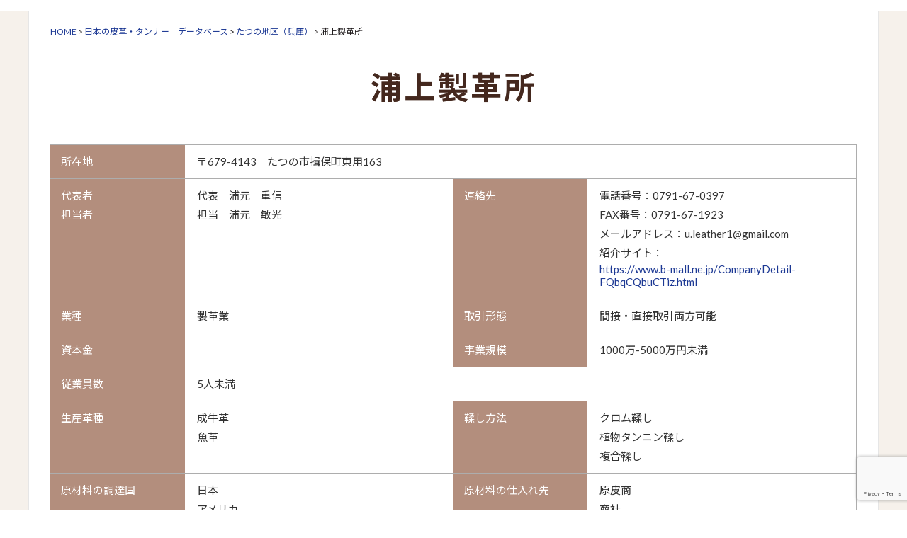

--- FILE ---
content_type: text/html; charset=UTF-8
request_url: https://tcj.jibasan.or.jp/survey/tanner/show?id=24
body_size: 45376
content:
<!DOCTYPE html>
<html lang="ja">
<head>
	<meta charset="utf-8">
	<meta http-equiv="X-UA-Compatible" content="IE=edge">
	<meta name="viewport" content="width=device-width, initial-scale=1">
	<link rel="stylesheet" href="https://use.fontawesome.com/releases/v5.8.1/css/all.css" integrity="sha384-50oBUHEmvpQ+1lW4y57PTFmhCaXp0ML5d60M1M7uH2+nqUivzIebhndOJK28anvf" crossorigin="anonymous">
	<!-- The above 3 meta tags *must* come first in the head; any other head content must come *after* these tags -->
	<title>一般社団法人日本タンナーズ協会 &raquo; 浦上製革所</title>

    
		<!-- Google tag (gtag.js) -->
		<script async src="https://www.googletagmanager.com/gtag/js?id=G-34M13CEJLS"></script>
		<script>
			window.dataLayer = window.dataLayer || [];
			function gtag(){dataLayer.push(arguments);}
			gtag('js', new Date());

			gtag('config', 'G-34M13CEJLS');
		</script>
    


	<link rel="stylesheet" href="https://tcj.jibasan.or.jp/webadmin/wp-content/themes/new_theme/style.css">
	<link rel="stylesheet" media="all" href="https://tcj.jibasan.or.jp/webadmin/wp-content/themes/new_theme/css/font-style.css">
	<!-- Bootstrap -->
	<link rel="stylesheet" media="all" href="https://tcj.jibasan.or.jp/webadmin/wp-content/themes/new_theme/css/bootstrap.min.css">
	<!-- HTML5 shim and Respond.js for IE8 support of HTML5 elements and media queries -->
	<!-- WARNING: Respond.js doesn't work if you view the page via file:// -->
	<!--[if lt IE 9]>
	<script src="https://oss.maxcdn.com/html5shiv/3.7.3/html5shiv.min.js"></script>
	<script src="https://oss.maxcdn.com/respond/1.4.2/respond.min.js"></script>
	<![endif]-->
	<script src="https://tcj.jibasan.or.jp/webadmin/wp-content/themes/new_theme/js/jquery-3.2.1.min.js"></script>
	<script src="https://tcj.jibasan.or.jp/webadmin/wp-content/themes/new_theme/js/jquery-ui.min.js"></script>
	<script src="https://tcj.jibasan.or.jp/webadmin/wp-content/themes/new_theme/slicknav/modernizr.min.js"></script>
	<script src="https://tcj.jibasan.or.jp/webadmin/wp-content/themes/new_theme/slicknav/jquery.slicknav.min.js"></script>
	<link href="https://tcj.jibasan.or.jp/webadmin/wp-content/themes/new_theme/slicknav/slicknav.css" rel="stylesheet" type="text/css" media="all" />
	<link href="https://tcj.jibasan.or.jp/webadmin/wp-content/themes/new_theme/css/font-awesome.min.css" rel="stylesheet" type="text/css" media="all" />
	<link href="https://tcj.jibasan.or.jp/webadmin/wp-content/themes/new_theme/css/font-style.css" rel="stylesheet" type="text/css" media="all" />
	<!-- Google Fonts -->
	<link rel="preconnect" href="https://fonts.googleapis.com">
	<link rel="preconnect" href="https://fonts.gstatic.com" crossorigin>
	<link href="https://fonts.googleapis.com/css2?family=Noto+Sans+JP:wght@100;300;400;500;700;900&display=swap" rel="stylesheet">

	<link href="/survey/css/css_act.css?ver=20240901" rel="stylesheet">

	
	<script>
		jQuery(function($){
			//ドロップダウンメニュー
			$('#navi ul>li').find('ul').hide();
			$('#navi ul>li').hover(function(){
					$('ul:not(:animated)', this).slideDown(700);
				},
				function(){
					$('ul',this).hide();
				});

			$('.st-menu .menu-area div > ul').slicknav({
				label: '',
				duration: 500,
				easingOpen: "easeOutBounce", //available with jQuery UI
				closedSymbol: '<i class="fa fa-angle-double-right"></i>',
				openedSymbol: '<i class="fa fa-angle-double-down"></i>',
				prependTo:'.s-menu'
			});

		});
	</script>
	<script id="rendered-js">
		//ヘッダーの高さ分だけコンテンツを下げる
		$(function () {
			var height = $("#top-area").height();
			$("body").css("margin-top", height + 0); //0pxだけ余裕をもたせる
		});
		//# sourceURL=pen.js
	</script>
	<meta name='robots' content='max-image-preview:large' />
	<link rel='dns-prefetch' href='//code.jquery.com' />
	<link rel="alternate" type="application/rss+xml" title="一般社団法人日本タンナーズ協会 &raquo; ニュースリリース カテゴリーのフィード" href="https://tcj.jibasan.or.jp/category/news/feed" />
	<script type="text/javascript">
		window._wpemojiSettings = {"baseUrl":"https:\/\/s.w.org\/images\/core\/emoji\/14.0.0\/72x72\/","ext":".png","svgUrl":"https:\/\/s.w.org\/images\/core\/emoji\/14.0.0\/svg\/","svgExt":".svg","source":{"concatemoji":"https:\/\/tcj.jibasan.or.jp\/webadmin\/wp-includes\/js\/wp-emoji-release.min.js?ver=6.1.1"}};
		/*! This file is auto-generated */
		!function(e,a,t){var n,r,o,i=a.createElement("canvas"),p=i.getContext&&i.getContext("2d");function s(e,t){var a=String.fromCharCode,e=(p.clearRect(0,0,i.width,i.height),p.fillText(a.apply(this,e),0,0),i.toDataURL());return p.clearRect(0,0,i.width,i.height),p.fillText(a.apply(this,t),0,0),e===i.toDataURL()}function c(e){var t=a.createElement("script");t.src=e,t.defer=t.type="text/javascript",a.getElementsByTagName("head")[0].appendChild(t)}for(o=Array("flag","emoji"),t.supports={everything:!0,everythingExceptFlag:!0},r=0;r<o.length;r++)t.supports[o[r]]=function(e){if(p&&p.fillText)switch(p.textBaseline="top",p.font="600 32px Arial",e){case"flag":return s([127987,65039,8205,9895,65039],[127987,65039,8203,9895,65039])?!1:!s([55356,56826,55356,56819],[55356,56826,8203,55356,56819])&&!s([55356,57332,56128,56423,56128,56418,56128,56421,56128,56430,56128,56423,56128,56447],[55356,57332,8203,56128,56423,8203,56128,56418,8203,56128,56421,8203,56128,56430,8203,56128,56423,8203,56128,56447]);case"emoji":return!s([129777,127995,8205,129778,127999],[129777,127995,8203,129778,127999])}return!1}(o[r]),t.supports.everything=t.supports.everything&&t.supports[o[r]],"flag"!==o[r]&&(t.supports.everythingExceptFlag=t.supports.everythingExceptFlag&&t.supports[o[r]]);t.supports.everythingExceptFlag=t.supports.everythingExceptFlag&&!t.supports.flag,t.DOMReady=!1,t.readyCallback=function(){t.DOMReady=!0},t.supports.everything||(n=function(){t.readyCallback()},a.addEventListener?(a.addEventListener("DOMContentLoaded",n,!1),e.addEventListener("load",n,!1)):(e.attachEvent("onload",n),a.attachEvent("onreadystatechange",function(){"complete"===a.readyState&&t.readyCallback()})),(e=t.source||{}).concatemoji?c(e.concatemoji):e.wpemoji&&e.twemoji&&(c(e.twemoji),c(e.wpemoji)))}(window,document,window._wpemojiSettings);
	</script>
	<style type="text/css">
		img.wp-smiley,
		img.emoji {
			display: inline !important;
			border: none !important;
			box-shadow: none !important;
			height: 1em !important;
			width: 1em !important;
			margin: 0 0.07em !important;
			vertical-align: -0.1em !important;
			background: none !important;
			padding: 0 !important;
		}
	</style>
	<link rel='stylesheet' id='colorbox-theme1-css' href='https://tcj.jibasan.or.jp/webadmin/wp-content/plugins/jquery-colorbox/themes/theme1/colorbox.css?ver=4.6.2' type='text/css' media='screen' />
	<link rel='stylesheet' id='wp-block-library-css' href='https://tcj.jibasan.or.jp/webadmin/wp-includes/css/dist/block-library/style.min.css?ver=6.1.1' type='text/css' media='all' />
	<link rel='stylesheet' id='classic-theme-styles-css' href='https://tcj.jibasan.or.jp/webadmin/wp-includes/css/classic-themes.min.css?ver=1' type='text/css' media='all' />
	<style id='global-styles-inline-css' type='text/css'>
		body{--wp--preset--color--black: #000000;--wp--preset--color--cyan-bluish-gray: #abb8c3;--wp--preset--color--white: #ffffff;--wp--preset--color--pale-pink: #f78da7;--wp--preset--color--vivid-red: #cf2e2e;--wp--preset--color--luminous-vivid-orange: #ff6900;--wp--preset--color--luminous-vivid-amber: #fcb900;--wp--preset--color--light-green-cyan: #7bdcb5;--wp--preset--color--vivid-green-cyan: #00d084;--wp--preset--color--pale-cyan-blue: #8ed1fc;--wp--preset--color--vivid-cyan-blue: #0693e3;--wp--preset--color--vivid-purple: #9b51e0;--wp--preset--gradient--vivid-cyan-blue-to-vivid-purple: linear-gradient(135deg,rgba(6,147,227,1) 0%,rgb(155,81,224) 100%);--wp--preset--gradient--light-green-cyan-to-vivid-green-cyan: linear-gradient(135deg,rgb(122,220,180) 0%,rgb(0,208,130) 100%);--wp--preset--gradient--luminous-vivid-amber-to-luminous-vivid-orange: linear-gradient(135deg,rgba(252,185,0,1) 0%,rgba(255,105,0,1) 100%);--wp--preset--gradient--luminous-vivid-orange-to-vivid-red: linear-gradient(135deg,rgba(255,105,0,1) 0%,rgb(207,46,46) 100%);--wp--preset--gradient--very-light-gray-to-cyan-bluish-gray: linear-gradient(135deg,rgb(238,238,238) 0%,rgb(169,184,195) 100%);--wp--preset--gradient--cool-to-warm-spectrum: linear-gradient(135deg,rgb(74,234,220) 0%,rgb(151,120,209) 20%,rgb(207,42,186) 40%,rgb(238,44,130) 60%,rgb(251,105,98) 80%,rgb(254,248,76) 100%);--wp--preset--gradient--blush-light-purple: linear-gradient(135deg,rgb(255,206,236) 0%,rgb(152,150,240) 100%);--wp--preset--gradient--blush-bordeaux: linear-gradient(135deg,rgb(254,205,165) 0%,rgb(254,45,45) 50%,rgb(107,0,62) 100%);--wp--preset--gradient--luminous-dusk: linear-gradient(135deg,rgb(255,203,112) 0%,rgb(199,81,192) 50%,rgb(65,88,208) 100%);--wp--preset--gradient--pale-ocean: linear-gradient(135deg,rgb(255,245,203) 0%,rgb(182,227,212) 50%,rgb(51,167,181) 100%);--wp--preset--gradient--electric-grass: linear-gradient(135deg,rgb(202,248,128) 0%,rgb(113,206,126) 100%);--wp--preset--gradient--midnight: linear-gradient(135deg,rgb(2,3,129) 0%,rgb(40,116,252) 100%);--wp--preset--duotone--dark-grayscale: url('#wp-duotone-dark-grayscale');--wp--preset--duotone--grayscale: url('#wp-duotone-grayscale');--wp--preset--duotone--purple-yellow: url('#wp-duotone-purple-yellow');--wp--preset--duotone--blue-red: url('#wp-duotone-blue-red');--wp--preset--duotone--midnight: url('#wp-duotone-midnight');--wp--preset--duotone--magenta-yellow: url('#wp-duotone-magenta-yellow');--wp--preset--duotone--purple-green: url('#wp-duotone-purple-green');--wp--preset--duotone--blue-orange: url('#wp-duotone-blue-orange');--wp--preset--font-size--small: 13px;--wp--preset--font-size--medium: 20px;--wp--preset--font-size--large: 36px;--wp--preset--font-size--x-large: 42px;--wp--preset--spacing--20: 0.44rem;--wp--preset--spacing--30: 0.67rem;--wp--preset--spacing--40: 1rem;--wp--preset--spacing--50: 1.5rem;--wp--preset--spacing--60: 2.25rem;--wp--preset--spacing--70: 3.38rem;--wp--preset--spacing--80: 5.06rem;}:where(.is-layout-flex){gap: 0.5em;}body .is-layout-flow > .alignleft{float: left;margin-inline-start: 0;margin-inline-end: 2em;}body .is-layout-flow > .alignright{float: right;margin-inline-start: 2em;margin-inline-end: 0;}body .is-layout-flow > .aligncenter{margin-left: auto !important;margin-right: auto !important;}body .is-layout-constrained > .alignleft{float: left;margin-inline-start: 0;margin-inline-end: 2em;}body .is-layout-constrained > .alignright{float: right;margin-inline-start: 2em;margin-inline-end: 0;}body .is-layout-constrained > .aligncenter{margin-left: auto !important;margin-right: auto !important;}body .is-layout-constrained > :where(:not(.alignleft):not(.alignright):not(.alignfull)){max-width: var(--wp--style--global--content-size);margin-left: auto !important;margin-right: auto !important;}body .is-layout-constrained > .alignwide{max-width: var(--wp--style--global--wide-size);}body .is-layout-flex{display: flex;}body .is-layout-flex{flex-wrap: wrap;align-items: center;}body .is-layout-flex > *{margin: 0;}:where(.wp-block-columns.is-layout-flex){gap: 2em;}.has-black-color{color: var(--wp--preset--color--black) !important;}.has-cyan-bluish-gray-color{color: var(--wp--preset--color--cyan-bluish-gray) !important;}.has-white-color{color: var(--wp--preset--color--white) !important;}.has-pale-pink-color{color: var(--wp--preset--color--pale-pink) !important;}.has-vivid-red-color{color: var(--wp--preset--color--vivid-red) !important;}.has-luminous-vivid-orange-color{color: var(--wp--preset--color--luminous-vivid-orange) !important;}.has-luminous-vivid-amber-color{color: var(--wp--preset--color--luminous-vivid-amber) !important;}.has-light-green-cyan-color{color: var(--wp--preset--color--light-green-cyan) !important;}.has-vivid-green-cyan-color{color: var(--wp--preset--color--vivid-green-cyan) !important;}.has-pale-cyan-blue-color{color: var(--wp--preset--color--pale-cyan-blue) !important;}.has-vivid-cyan-blue-color{color: var(--wp--preset--color--vivid-cyan-blue) !important;}.has-vivid-purple-color{color: var(--wp--preset--color--vivid-purple) !important;}.has-black-background-color{background-color: var(--wp--preset--color--black) !important;}.has-cyan-bluish-gray-background-color{background-color: var(--wp--preset--color--cyan-bluish-gray) !important;}.has-white-background-color{background-color: var(--wp--preset--color--white) !important;}.has-pale-pink-background-color{background-color: var(--wp--preset--color--pale-pink) !important;}.has-vivid-red-background-color{background-color: var(--wp--preset--color--vivid-red) !important;}.has-luminous-vivid-orange-background-color{background-color: var(--wp--preset--color--luminous-vivid-orange) !important;}.has-luminous-vivid-amber-background-color{background-color: var(--wp--preset--color--luminous-vivid-amber) !important;}.has-light-green-cyan-background-color{background-color: var(--wp--preset--color--light-green-cyan) !important;}.has-vivid-green-cyan-background-color{background-color: var(--wp--preset--color--vivid-green-cyan) !important;}.has-pale-cyan-blue-background-color{background-color: var(--wp--preset--color--pale-cyan-blue) !important;}.has-vivid-cyan-blue-background-color{background-color: var(--wp--preset--color--vivid-cyan-blue) !important;}.has-vivid-purple-background-color{background-color: var(--wp--preset--color--vivid-purple) !important;}.has-black-border-color{border-color: var(--wp--preset--color--black) !important;}.has-cyan-bluish-gray-border-color{border-color: var(--wp--preset--color--cyan-bluish-gray) !important;}.has-white-border-color{border-color: var(--wp--preset--color--white) !important;}.has-pale-pink-border-color{border-color: var(--wp--preset--color--pale-pink) !important;}.has-vivid-red-border-color{border-color: var(--wp--preset--color--vivid-red) !important;}.has-luminous-vivid-orange-border-color{border-color: var(--wp--preset--color--luminous-vivid-orange) !important;}.has-luminous-vivid-amber-border-color{border-color: var(--wp--preset--color--luminous-vivid-amber) !important;}.has-light-green-cyan-border-color{border-color: var(--wp--preset--color--light-green-cyan) !important;}.has-vivid-green-cyan-border-color{border-color: var(--wp--preset--color--vivid-green-cyan) !important;}.has-pale-cyan-blue-border-color{border-color: var(--wp--preset--color--pale-cyan-blue) !important;}.has-vivid-cyan-blue-border-color{border-color: var(--wp--preset--color--vivid-cyan-blue) !important;}.has-vivid-purple-border-color{border-color: var(--wp--preset--color--vivid-purple) !important;}.has-vivid-cyan-blue-to-vivid-purple-gradient-background{background: var(--wp--preset--gradient--vivid-cyan-blue-to-vivid-purple) !important;}.has-light-green-cyan-to-vivid-green-cyan-gradient-background{background: var(--wp--preset--gradient--light-green-cyan-to-vivid-green-cyan) !important;}.has-luminous-vivid-amber-to-luminous-vivid-orange-gradient-background{background: var(--wp--preset--gradient--luminous-vivid-amber-to-luminous-vivid-orange) !important;}.has-luminous-vivid-orange-to-vivid-red-gradient-background{background: var(--wp--preset--gradient--luminous-vivid-orange-to-vivid-red) !important;}.has-very-light-gray-to-cyan-bluish-gray-gradient-background{background: var(--wp--preset--gradient--very-light-gray-to-cyan-bluish-gray) !important;}.has-cool-to-warm-spectrum-gradient-background{background: var(--wp--preset--gradient--cool-to-warm-spectrum) !important;}.has-blush-light-purple-gradient-background{background: var(--wp--preset--gradient--blush-light-purple) !important;}.has-blush-bordeaux-gradient-background{background: var(--wp--preset--gradient--blush-bordeaux) !important;}.has-luminous-dusk-gradient-background{background: var(--wp--preset--gradient--luminous-dusk) !important;}.has-pale-ocean-gradient-background{background: var(--wp--preset--gradient--pale-ocean) !important;}.has-electric-grass-gradient-background{background: var(--wp--preset--gradient--electric-grass) !important;}.has-midnight-gradient-background{background: var(--wp--preset--gradient--midnight) !important;}.has-small-font-size{font-size: var(--wp--preset--font-size--small) !important;}.has-medium-font-size{font-size: var(--wp--preset--font-size--medium) !important;}.has-large-font-size{font-size: var(--wp--preset--font-size--large) !important;}.has-x-large-font-size{font-size: var(--wp--preset--font-size--x-large) !important;}
		.wp-block-navigation a:where(:not(.wp-element-button)){color: inherit;}
		:where(.wp-block-columns.is-layout-flex){gap: 2em;}
		.wp-block-pullquote{font-size: 1.5em;line-height: 1.6;}
	</style>
	<link rel='stylesheet' id='contact-form-7-css' href='https://tcj.jibasan.or.jp/webadmin/wp-content/plugins/contact-form-7/includes/css/styles.css?ver=5.7.2' type='text/css' media='all' />
	<!--n2css--><script type='text/javascript' src='https://code.jquery.com/jquery-1.10.1.min.js?ver=1.10.1' id='jquery-js'></script>
	<script type='text/javascript' id='colorbox-js-extra'>
		/* <![CDATA[ */
		var jQueryColorboxSettingsArray = {"jQueryColorboxVersion":"4.6.2","colorboxInline":"false","colorboxIframe":"false","colorboxGroupId":"","colorboxTitle":"","colorboxWidth":"false","colorboxHeight":"false","colorboxMaxWidth":"false","colorboxMaxHeight":"false","colorboxSlideshow":"false","colorboxSlideshowAuto":"false","colorboxScalePhotos":"false","colorboxPreloading":"false","colorboxOverlayClose":"false","colorboxLoop":"true","colorboxEscKey":"true","colorboxArrowKey":"true","colorboxScrolling":"true","colorboxOpacity":"0.85","colorboxTransition":"elastic","colorboxSpeed":"350","colorboxSlideshowSpeed":"2500","colorboxClose":"close","colorboxNext":"next","colorboxPrevious":"previous","colorboxSlideshowStart":"start slideshow","colorboxSlideshowStop":"stop slideshow","colorboxCurrent":"{current} of {total} images","colorboxXhrError":"This content failed to load.","colorboxImgError":"This image failed to load.","colorboxImageMaxWidth":"90%","colorboxImageMaxHeight":"90%","colorboxImageHeight":"false","colorboxImageWidth":"false","colorboxLinkHeight":"false","colorboxLinkWidth":"false","colorboxInitialHeight":"100","colorboxInitialWidth":"300","autoColorboxJavaScript":"","autoHideFlash":"true","autoColorbox":"true","autoColorboxGalleries":"","addZoomOverlay":"","useGoogleJQuery":"true","colorboxAddClassToLinks":""};
		/* ]]> */
	</script>
    

	<script type='text/javascript' src='https://tcj.jibasan.or.jp/webadmin/wp-content/plugins/jquery-colorbox/js/jquery.colorbox-min.js?ver=1.4.33' id='colorbox-js'></script>
	<script type='text/javascript' src='https://tcj.jibasan.or.jp/webadmin/wp-content/plugins/jquery-colorbox/js/jquery-colorbox-wrapper-min.js?ver=4.6.2' id='colorbox-wrapper-js'></script>
	<link rel="https://api.w.org/" href="https://tcj.jibasan.or.jp/wp-json/" /><link rel="alternate" type="application/json" href="https://tcj.jibasan.or.jp/wp-json/wp/v2/categories/18" /><link rel="EditURI" type="application/rsd+xml" title="RSD" href="https://tcj.jibasan.or.jp/webadmin/xmlrpc.php?rsd" />
	<link rel="wlwmanifest" type="application/wlwmanifest+xml" href="https://tcj.jibasan.or.jp/webadmin/wp-includes/wlwmanifest.xml" />
	<meta name="generator" content="WordPress 6.1.1" />
	<link rel="apple-touch-icon" sizes="180x180" href="/webadmin/wp-content/uploads/fbrfg/apple-touch-icon.png">
	<link rel="icon" type="image/png" sizes="32x32" href="/webadmin/wp-content/uploads/fbrfg/favicon-32x32.png">
	<link rel="icon" type="image/png" sizes="16x16" href="/webadmin/wp-content/uploads/fbrfg/favicon-16x16.png">
	<link rel="manifest" href="/webadmin/wp-content/uploads/fbrfg/site.webmanifest">
	<link rel="mask-icon" href="/webadmin/wp-content/uploads/fbrfg/safari-pinned-tab.svg" color="#684d29">
	<link rel="shortcut icon" href="/webadmin/wp-content/uploads/fbrfg/favicon.ico">
	<meta name="msapplication-TileColor" content="#da532c">
	<meta name="msapplication-config" content="/webadmin/wp-content/uploads/fbrfg/browserconfig.xml">
	<meta name="theme-color" content="#ffffff">


	<!-- Latest compiled and minified JavaScript -->
	<script src="https://unpkg.com/multiple-select@1.5.2/dist/multiple-select.min.js"></script>
	<!-- Latest compiled and minified CSS -->
	<link rel="stylesheet" href="https://unpkg.com/multiple-select@1.5.2/dist/multiple-select.min.css">

	<style>
		.ms-drop input[type="radio"],.ms-drop input[type="checkbox"] {
			margin-top: 0.8rem;
		}
		.ms-drop input[type="radio"],.ms-drop span {
			padding-left: 0.5rem;
		}

		.m-title01 {
			font-size: 44px;
		}
		@media screen and (max-width: 640px) {
			.m-title01 {
				font-size: 28px;
			}
		}
	</style>
	<script>
		$(function () {
			$('select').multipleSelect({
				width: '100%',
				formatSelectAll: function() {
					return 'すべて';
				},
				formatAllSelected: function() {
					return '全て選択されています';
				}
			});
		});
	</script>

	<style>
		#search-panel-resultlist {
			position: relative;
			padding: 8px 8px 12px;
			margin-right: 12px !important;
			color: #3b1800;
			background: none;
			background-color: #f7f5f2;
			border: 1px solid #e0dbd7;
			border-radius: 4px;
		}

		.m-title05 {
			margin-top: 10px;
			font-size: 16px!important;
		}

		.m-title005_ {
			font-size: 16px;
			font-weight: bold;
			line-height: 18px;
			margin-bottom: 14px;
		}

		/*#search-panel-resultlist label */

		#search-panel-resultlist .box {
			margin-bottom: 20px;
		}
	</style>

</head>
<body data-rsssl=1>
<div id="contents">
	<style>
		.news-archive {
			margin-bottom: 30px;
		}
		.news-archive .box {
			border-right: 1px solid #ADADAD;
		}
		.news-archive .map {
			border-left: 1px solid #ADADAD;
			border-right: 1px solid #ADADAD;
			border-bottom: 1px solid #ADADAD;
		}
		.news-archive .map iframe {
			border: 1px solid #ADADAD!important;
			margin: 30px 20px;
			width: 100%!important;
		}
		div.news-archive div.survey_title {
			padding-left: 0;
			padding-right: 0;
		}
		div.news-archive div.survey_answer div.box-right {
			padding-left: 2px;
			border-left: none;
		}
		div.news-archive div.box-left {
			padding-left: 15px;
			background-color: #b38e7d;
			color: #ffffff;
			height: 100%;
		}

		div.other_middle {
			margin-left: 10px;
		}

	</style>
	<div id="body-bk">
		<div id="body">
			<div id="main">

			<div class="breadcrumbs"><!-- Breadcrumb NavXT 7.1.0 -->
				<span property="itemListElement" typeof="ListItem"><a property="item" typeof="WebPage" title="Go to 一般社団法人日本タンナーズ協会." href="https://tcj.jibasan.or.jp" class="home" ><span property="name">HOME</span></a></span>
				&gt; <span property="itemListElement" typeof="ListItem"><a property="item" typeof="WebPage" href="/survey/" class="home" ><span property="name" class="post post-page current-item">日本の皮革・タンナー　データベース</span></a></span>
					&gt; <span property="itemListElement" typeof="ListItem"><a property="item" typeof="WebPage" title="たつの地区（兵庫）" href="/survey/tanner/" class="home" ><span property="name">たつの地区（兵庫）</span></a><meta property="position" content="1"></span>
					&gt; <span property="itemListElement" typeof="ListItem"><span property="name" class="archive taxonomy category current-item">浦上製革所</span><meta property="url" content="/survey/tanner/show?id=24"><meta property="position" content="2"></span>
				</div>
				<h2 class="m-title01"><p>浦上製革所</p></h2>
				<div class="news-archive">

<!--					<div class="container-fluid box">-->
<!--						<div class="row row-eq-height">-->

<!--							<div class="col-xs-12 col-sm-3 col-md-2 col-lg-2 survey_title">-->
<!--								<div class=" box-left">-->
<!--									No.-->
<!--								</div>-->
<!--							</div>-->
<!--							<div class="col-xs-12 col-sm-9 col-md-4 col-lg-4 survey_answer">-->
<!--								<div class="box-right">-->
<!--									100-->
<!--								</div>-->
<!--							</div>-->
<!--							<div class="col-xs-12 col-sm-3 col-md-2 col-lg-2 survey_title">-->
<!--								<div class=" box-left">-->
<!--									アンケート回答日-->
<!--								</div>-->
<!--							</div>-->
<!--							<div class="col-xs-12 col-sm-9 col-md-4 col-lg-4 survey_answer">-->
<!--								<div class="box-right">-->
<!--									2022/11/01-->
<!--								</div>-->
<!--							</div>-->

<!--						</div>-->
<!--					</div>-->

					<div class="container-fluid box">
						<div class="row row-eq-height">

							<div class="col-xs-12 col-sm-3 col-md-2 col-lg-2 survey_title">
								<div class=" box-left">
									所在地
								</div>
							</div>
							<div class="col-xs-12 col-sm-9 col-md-10 col-lg-10 survey_answer">
								<div class="box-right">
									〒679-4143　たつの市揖保町東用163
								</div>
							</div>

						</div>
					</div>

					<div class="container-fluid box">
						<div class="row row-eq-height">

							<div class="col-xs-12 col-sm-3 col-md-2 col-lg-2 survey_title">
								<div class=" box-left">
									代表者<br>
									担当者
								</div>
							</div>
							<div class="col-xs-12 col-sm-9 col-md-4 col-lg-4 survey_answer">
								<div class="box-right">
									代表　浦元　重信<br>
									担当　浦元　敏光
								</div>
							</div>
							<div class="col-xs-12 col-sm-3 col-md-2 col-lg-2 survey_title">
								<div class=" box-left">
									連絡先
								</div>
							</div>
							<div class="col-xs-12 col-sm-9 col-md-4 col-lg-4 survey_answer">
								<div class="box-right">
                                    										電話番号：0791-67-0397<br>
                                                                        										FAX番号：0791-67-1923<br>
                                    																			メールアドレス：u.leather1@gmail.com<br>
									                                                                        										紹介サイト：<a href="https://www.b-mall.ne.jp/CompanyDetail-FQbqCQbuCTiz.html" target="_blank">https://www.b-mall.ne.jp/CompanyDetail-FQbqCQbuCTiz.html</a><br>
                                    								</div>
							</div>

						</div>
					</div>

					<div class="container-fluid box">
						<div class="row row-eq-height">

							<div class="col-xs-12 col-sm-3 col-md-2 col-lg-2 survey_title">
								<div class=" box-left">
									業種
								</div>
							</div>
							<div class="col-xs-12 col-sm-9 col-md-4 col-lg-4 survey_answer">
								<div class="box-right">
                                    製革業
								</div>
							</div>
							<div class="col-xs-12 col-sm-3 col-md-2 col-lg-2 survey_title">
								<div class=" box-left">
									取引形態
								</div>
							</div>
							<div class="col-xs-12 col-sm-9 col-md-4 col-lg-4 survey_answer">
								<div class="box-right">
									間接・直接取引両方可能
																	</div>
							</div>

						</div>
					</div>

					<div class="container-fluid box">
						<div class="row row-eq-height">

							<div class="col-xs-12 col-sm-3 col-md-2 col-lg-2 survey_title">
								<div class=" box-left">
									資本金
								</div>
							</div>
							<div class="col-xs-12 col-sm-9 col-md-4 col-lg-4 survey_answer">
								<div class="box-right">
									
								</div>
							</div>
							<div class="col-xs-12 col-sm-3 col-md-2 col-lg-2 survey_title">
								<div class=" box-left">
									事業規模
								</div>
							</div>
							<div class="col-xs-12 col-sm-9 col-md-4 col-lg-4 survey_answer">
								<div class="box-right">
									                                        1000万-5000万円未満
																	</div>
							</div>

						</div>
					</div>

					<div class="container-fluid box">
						<div class="row row-eq-height">

							<div class="col-xs-12 col-sm-3 col-md-2 col-lg-2 survey_title">
								<div class=" box-left">
									従業員数
								</div>
							</div>
							<div class="col-xs-12 col-sm-9 col-md-10 col-lg-10 survey_answer">
								<div class="box-right">
                                    	                                    5人未満
                                    								</div>
							</div>

						</div>
					</div>

<!--					<div class="container-fluid box map">-->
<!--						<div class="row row-eq-height">-->
<!--							<iframe src="https://www.google.com/maps/embed?pb=!1m18!1m12!1m3!1d3274.115559014519!2d134.56093231548155!3d34.85332358253598!2m3!1f0!2f0!3f0!3m2!1i1024!2i768!4f13.1!3m3!1m2!1s0x3554e3396aab05d5%3A0xbb6b34ea70a7709c!2z44CSNjc5LTQxMzMg5YW15bqr55yM44Gf44Gk44Gu5biC6KqJ55Sw55S66KqJ77yU77yT!5e0!3m2!1sja!2sjp!4v1673845627218!5m2!1sja!2sjp" width="600" height="450" style="border:0;" allowfullscreen="" loading="lazy" referrerpolicy="no-referrer-when-downgrade"></iframe>-->
<!--						</div>-->
<!--					</div>-->

					<div class="container-fluid box">
						<div class="row row-eq-height">

							<div class="col-xs-12 col-sm-3 col-md-2 col-lg-2 survey_title">
								<div class=" box-left">
									生産革種
								</div>
							</div>
							<div class="col-xs-12 col-sm-9 col-md-4 col-lg-4 survey_answer">
								<div class="box-right">
                                                                                                                        成牛革<br>
                                                                                                                    											魚革
										                                    								</div>
							</div>

							<div class="col-xs-12 col-sm-3 col-md-2 col-lg-2 survey_title">
								<div class=" box-left">
									鞣し方法
								</div>
							</div>
							<div class="col-xs-12 col-sm-9 col-md-4 col-lg-4 survey_answer">
								<div class="box-right">
                                                                                                                        クロム鞣し<br>
                                                                                                                                                                植物タンニン鞣し<br>
                                                                                                                                                                複合鞣し<br>
                                                                            								</div>
							</div>

						</div>
					</div>

					<div class="container-fluid box">
						<div class="row row-eq-height">

							<div class="col-xs-12 col-sm-3 col-md-2 col-lg-2 survey_title">
								<div class=" box-left">
									原材料の調達国
								</div>
							</div>
							<div class="col-xs-12 col-sm-9 col-md-4 col-lg-4 survey_answer">
								<div class="box-right">
                                                                                                                        日本<br>
                                                                                                                                                                アメリカ<br>
                                                                            								</div>
							</div>

							<div class="col-xs-12 col-sm-3 col-md-2 col-lg-2 survey_title">
								<div class=" box-left">
									原材料の仕入れ先
								</div>
							</div>
							<div class="col-xs-12 col-sm-9 col-md-4 col-lg-4 survey_answer">
								<div class="box-right">
                                                                                                                        原皮商<br>
                                                                                                                                                                商社<br>
                                                                            								</div>
							</div>

						</div>
					</div>

					<div class="container-fluid box">
						<div class="row row-eq-height">

							<div class="col-xs-12 col-sm-3 col-md-2 col-lg-2 survey_title">
								<div class=" box-left">
									生産キャパシティ<br>
									(デシ＝0.01 m²)
								</div>
							</div>
							<div class="col-xs-12 col-sm-9 col-md-4 col-lg-4 survey_answer">
								<div class="box-right">
									                                        500,000デシ～1,000,000デシ/年
																	</div>
							</div>

							<div class="col-xs-12 col-sm-3 col-md-2 col-lg-2 survey_title">
								<div class=" box-left">
									生産（最低）ロット
								</div>
							</div>
							<div class="col-xs-12 col-sm-9 col-md-4 col-lg-4 survey_answer">
								<div class="box-right">
                                                                            10
										枚から
                                    								</div>
							</div>

						</div>
					</div>

					<div class="container-fluid box">
						<div class="row row-eq-height">

							<div class="col-xs-12 col-sm-3 col-md-2 col-lg-2 survey_title">
								<div class=" box-left">
									生産する革の主な製品用途
								</div>
							</div>
							<div class="col-xs-12 col-sm-9 col-md-4 col-lg-4 survey_answer">
								<div class="box-right">
                                                                                                                        婦人靴<br>
                                                                                                                                                                バッグ類<br>
                                                                                                                                                                革小物<br>
                                                                                                                                                                インテリアチェア・ソファー<br>
                                                                                                                                                                スポーツ用品<br>
                                                                            								</div>
							</div>

							<div class="col-xs-12 col-sm-3 col-md-2 col-lg-2 survey_title">
								<div class=" box-left">
									主な取引先(販売先）
								</div>
							</div>
							<div class="col-xs-12 col-sm-9 col-md-4 col-lg-4 survey_answer">
								<div class="box-right">
                                                                                                                        革問屋<br>
                                                                                                                                                                                                                                                                                                                                                                                                                                                                                                                                                                                                                        靴・履物メーカー<br>
                                                                                                                                                                                                                                                                                                                                                                                                                                                                                                                                                                                                                        鞄・袋物メーカー<br>
                                                                                                                                                                                                                                                                                                                                                                                                                                                                                                                                                                                                                        インテリア製品メーカー<br>
                                                                                                                                                                                                                                                                                                                                                                                                                                                                                                                                                                                                                        スポーツ用品メーカー<br>
                                                                                                                                                                                                                                                                                                                                                                                                                                                                                                                                    								</div>
							</div>

						</div>
					</div>

					<div class="container-fluid box">
						<div class="row row-eq-height">

							<div class="col-xs-12 col-sm-3 col-md-2 col-lg-2 survey_title">
								<div class=" box-left">
									生産・デリバリー面の特徴
								</div>
							</div>
							<div class="col-xs-12 col-sm-9 col-md-4 col-lg-4 survey_answer">
								<div class="box-right">
                                                                            納期厳守<br>
                                                                            仕上げの安定性<br>
                                                                            生産面の環境対応<br>
                                                                            サンプル対応可<br>
                                                                            別注対応可<br>
                                                                            エコレザーを生産<br>
                                    								</div>
							</div>

							<div class="col-xs-12 col-sm-3 col-md-2 col-lg-2 survey_title">
								<div class=" box-left">
									仕上がった革の強調点
								</div>
							</div>
							<div class="col-xs-12 col-sm-9 col-md-4 col-lg-4 survey_answer">
								<div class="box-right">
                                                                                                                        発色の良さ<br>
                                                                                                                                                                耐久性<br>
                                                                                                                                                                風合い<br>
                                                                                                                                                                高級感<br>
                                                                                                                                                                通気性<br>
                                                                                                                                                                処分品を自然に帰すことが出来るなどの機能性<br>
                                                                                                                                                                軽さ<br>
                                                                            								</div>
							</div>

						</div>
					</div>


					<div class="container-fluid box">
						<div class="row row-eq-height">

							<div class="col-xs-12 col-sm-3 col-md-2 col-lg-2 survey_title">
								<div class=" box-left">
									開催している展示会及び出展展示会について
								</div>
							</div>
							<div class="col-xs-12 col-sm-9 col-md-4 col-lg-4 survey_answer">
								<div class="box-right">
                                                                                                                        東京レザーフェアへの出展<br>
                                        
                                        
                                        
                                                                            								</div>
							</div>

							<div class="col-xs-12 col-sm-3 col-md-2 col-lg-2 survey_title">
								<div class=" box-left">
									情報発信手段
								</div>
							</div>
							<div class="col-xs-12 col-sm-9 col-md-4 col-lg-4 survey_answer">
								<div class="box-right">
                                                                                                                        その他<br>
                                                                            								</div>
							</div>

						</div>
					</div>

					<div class="container-fluid box">
						<div class="row row-eq-height">

							<div class="col-xs-12 col-sm-3 col-md-2 col-lg-2 survey_title">
								<div class=" box-left">
									取得している認証制度
								</div>
							</div>
							<div class="col-xs-12 col-sm-9 col-md-10 col-lg-10 survey_answer">
								<div class="box-right">
                                                                                                                        日本エコレザー基準認定<br>
	                                                                                                                                                                                                        JLPタグ使用許可<br>
	                                                                                                                                                            											・事業継続力強化計画認定・ひょうご新商品認定
										                                    								</div>
							</div>

						</div>
					</div>

					<div class="container-fluid box">
						<div class="row row-eq-height">

							<div class="col-xs-12 col-sm-3 col-md-2 col-lg-2 survey_title">
								<div class=" box-left">
									自社の特徴
								</div>
							</div>
							<div class="col-xs-12 col-sm-9 col-md-10 col-lg-10 survey_answer">
								<div class="box-right">
                                    ソフトで軽い革、革らしい風合いがあり、経年変化を楽しむことができる革が特長で環境にやさしい安心、安全な革の製造に取り組んでいます。また世界初となる「ナルトビエイ革」も生産している。
								</div>
							</div>

						</div>
					</div>

				</div>
			</div>

</div>
</div>
</div>
<div class="footer-ll-bk">
</div>
<div id="footer-bk">
	<div id="footer"> &copy; 2022 一般社団法人日本タンナーズ協会, All Rights Reserved.</div>
</div>

<!-- Include all compiled plugins (below), or include individual files as needed -->
<script src="https://tcj.jibasan.or.jp/webadmin/wp-content/themes/new_theme/js/bootstrap.min.js"></script>
<script type='text/javascript' src='https://tcj.jibasan.or.jp/webadmin/wp-content/plugins/contact-form-7/includes/swv/js/index.js?ver=5.7.2' id='swv-js'></script>
<script type='text/javascript' id='contact-form-7-js-extra'>
	/* <![CDATA[ */
	var wpcf7 = {"api":{"root":"https:\/\/tcj.jibasan.or.jp\/wp-json\/","namespace":"contact-form-7\/v1"}};
	/* ]]> */
</script>
<script type='text/javascript' src='https://tcj.jibasan.or.jp/webadmin/wp-content/plugins/contact-form-7/includes/js/index.js?ver=5.7.2' id='contact-form-7-js'></script>
<script type='text/javascript' src='https://www.google.com/recaptcha/api.js?render=6Le7UUYhAAAAAGIQPmXlv4F-5PdjPHBLLf6VqRVC&#038;ver=3.0' id='google-recaptcha-js'></script>
<script type='text/javascript' src='https://tcj.jibasan.or.jp/webadmin/wp-includes/js/dist/vendor/regenerator-runtime.min.js?ver=0.13.9' id='regenerator-runtime-js'></script>
<script type='text/javascript' src='https://tcj.jibasan.or.jp/webadmin/wp-includes/js/dist/vendor/wp-polyfill.min.js?ver=3.15.0' id='wp-polyfill-js'></script>
<script type='text/javascript' id='wpcf7-recaptcha-js-extra'>
	/* <![CDATA[ */
	var wpcf7_recaptcha = {"sitekey":"6Le7UUYhAAAAAGIQPmXlv4F-5PdjPHBLLf6VqRVC","actions":{"homepage":"homepage","contactform":"contactform"}};
	/* ]]> */
</script>
<script type='text/javascript' src='https://tcj.jibasan.or.jp/webadmin/wp-content/plugins/contact-form-7/modules/recaptcha/index.js?ver=5.7.2' id='wpcf7-recaptcha-js'></script>

</body>
</html>



--- FILE ---
content_type: text/html; charset=utf-8
request_url: https://www.google.com/recaptcha/api2/anchor?ar=1&k=6Le7UUYhAAAAAGIQPmXlv4F-5PdjPHBLLf6VqRVC&co=aHR0cHM6Ly90Y2ouamliYXNhbi5vci5qcDo0NDM.&hl=en&v=PoyoqOPhxBO7pBk68S4YbpHZ&size=invisible&anchor-ms=20000&execute-ms=30000&cb=gxeml5ax4wrc
body_size: 48690
content:
<!DOCTYPE HTML><html dir="ltr" lang="en"><head><meta http-equiv="Content-Type" content="text/html; charset=UTF-8">
<meta http-equiv="X-UA-Compatible" content="IE=edge">
<title>reCAPTCHA</title>
<style type="text/css">
/* cyrillic-ext */
@font-face {
  font-family: 'Roboto';
  font-style: normal;
  font-weight: 400;
  font-stretch: 100%;
  src: url(//fonts.gstatic.com/s/roboto/v48/KFO7CnqEu92Fr1ME7kSn66aGLdTylUAMa3GUBHMdazTgWw.woff2) format('woff2');
  unicode-range: U+0460-052F, U+1C80-1C8A, U+20B4, U+2DE0-2DFF, U+A640-A69F, U+FE2E-FE2F;
}
/* cyrillic */
@font-face {
  font-family: 'Roboto';
  font-style: normal;
  font-weight: 400;
  font-stretch: 100%;
  src: url(//fonts.gstatic.com/s/roboto/v48/KFO7CnqEu92Fr1ME7kSn66aGLdTylUAMa3iUBHMdazTgWw.woff2) format('woff2');
  unicode-range: U+0301, U+0400-045F, U+0490-0491, U+04B0-04B1, U+2116;
}
/* greek-ext */
@font-face {
  font-family: 'Roboto';
  font-style: normal;
  font-weight: 400;
  font-stretch: 100%;
  src: url(//fonts.gstatic.com/s/roboto/v48/KFO7CnqEu92Fr1ME7kSn66aGLdTylUAMa3CUBHMdazTgWw.woff2) format('woff2');
  unicode-range: U+1F00-1FFF;
}
/* greek */
@font-face {
  font-family: 'Roboto';
  font-style: normal;
  font-weight: 400;
  font-stretch: 100%;
  src: url(//fonts.gstatic.com/s/roboto/v48/KFO7CnqEu92Fr1ME7kSn66aGLdTylUAMa3-UBHMdazTgWw.woff2) format('woff2');
  unicode-range: U+0370-0377, U+037A-037F, U+0384-038A, U+038C, U+038E-03A1, U+03A3-03FF;
}
/* math */
@font-face {
  font-family: 'Roboto';
  font-style: normal;
  font-weight: 400;
  font-stretch: 100%;
  src: url(//fonts.gstatic.com/s/roboto/v48/KFO7CnqEu92Fr1ME7kSn66aGLdTylUAMawCUBHMdazTgWw.woff2) format('woff2');
  unicode-range: U+0302-0303, U+0305, U+0307-0308, U+0310, U+0312, U+0315, U+031A, U+0326-0327, U+032C, U+032F-0330, U+0332-0333, U+0338, U+033A, U+0346, U+034D, U+0391-03A1, U+03A3-03A9, U+03B1-03C9, U+03D1, U+03D5-03D6, U+03F0-03F1, U+03F4-03F5, U+2016-2017, U+2034-2038, U+203C, U+2040, U+2043, U+2047, U+2050, U+2057, U+205F, U+2070-2071, U+2074-208E, U+2090-209C, U+20D0-20DC, U+20E1, U+20E5-20EF, U+2100-2112, U+2114-2115, U+2117-2121, U+2123-214F, U+2190, U+2192, U+2194-21AE, U+21B0-21E5, U+21F1-21F2, U+21F4-2211, U+2213-2214, U+2216-22FF, U+2308-230B, U+2310, U+2319, U+231C-2321, U+2336-237A, U+237C, U+2395, U+239B-23B7, U+23D0, U+23DC-23E1, U+2474-2475, U+25AF, U+25B3, U+25B7, U+25BD, U+25C1, U+25CA, U+25CC, U+25FB, U+266D-266F, U+27C0-27FF, U+2900-2AFF, U+2B0E-2B11, U+2B30-2B4C, U+2BFE, U+3030, U+FF5B, U+FF5D, U+1D400-1D7FF, U+1EE00-1EEFF;
}
/* symbols */
@font-face {
  font-family: 'Roboto';
  font-style: normal;
  font-weight: 400;
  font-stretch: 100%;
  src: url(//fonts.gstatic.com/s/roboto/v48/KFO7CnqEu92Fr1ME7kSn66aGLdTylUAMaxKUBHMdazTgWw.woff2) format('woff2');
  unicode-range: U+0001-000C, U+000E-001F, U+007F-009F, U+20DD-20E0, U+20E2-20E4, U+2150-218F, U+2190, U+2192, U+2194-2199, U+21AF, U+21E6-21F0, U+21F3, U+2218-2219, U+2299, U+22C4-22C6, U+2300-243F, U+2440-244A, U+2460-24FF, U+25A0-27BF, U+2800-28FF, U+2921-2922, U+2981, U+29BF, U+29EB, U+2B00-2BFF, U+4DC0-4DFF, U+FFF9-FFFB, U+10140-1018E, U+10190-1019C, U+101A0, U+101D0-101FD, U+102E0-102FB, U+10E60-10E7E, U+1D2C0-1D2D3, U+1D2E0-1D37F, U+1F000-1F0FF, U+1F100-1F1AD, U+1F1E6-1F1FF, U+1F30D-1F30F, U+1F315, U+1F31C, U+1F31E, U+1F320-1F32C, U+1F336, U+1F378, U+1F37D, U+1F382, U+1F393-1F39F, U+1F3A7-1F3A8, U+1F3AC-1F3AF, U+1F3C2, U+1F3C4-1F3C6, U+1F3CA-1F3CE, U+1F3D4-1F3E0, U+1F3ED, U+1F3F1-1F3F3, U+1F3F5-1F3F7, U+1F408, U+1F415, U+1F41F, U+1F426, U+1F43F, U+1F441-1F442, U+1F444, U+1F446-1F449, U+1F44C-1F44E, U+1F453, U+1F46A, U+1F47D, U+1F4A3, U+1F4B0, U+1F4B3, U+1F4B9, U+1F4BB, U+1F4BF, U+1F4C8-1F4CB, U+1F4D6, U+1F4DA, U+1F4DF, U+1F4E3-1F4E6, U+1F4EA-1F4ED, U+1F4F7, U+1F4F9-1F4FB, U+1F4FD-1F4FE, U+1F503, U+1F507-1F50B, U+1F50D, U+1F512-1F513, U+1F53E-1F54A, U+1F54F-1F5FA, U+1F610, U+1F650-1F67F, U+1F687, U+1F68D, U+1F691, U+1F694, U+1F698, U+1F6AD, U+1F6B2, U+1F6B9-1F6BA, U+1F6BC, U+1F6C6-1F6CF, U+1F6D3-1F6D7, U+1F6E0-1F6EA, U+1F6F0-1F6F3, U+1F6F7-1F6FC, U+1F700-1F7FF, U+1F800-1F80B, U+1F810-1F847, U+1F850-1F859, U+1F860-1F887, U+1F890-1F8AD, U+1F8B0-1F8BB, U+1F8C0-1F8C1, U+1F900-1F90B, U+1F93B, U+1F946, U+1F984, U+1F996, U+1F9E9, U+1FA00-1FA6F, U+1FA70-1FA7C, U+1FA80-1FA89, U+1FA8F-1FAC6, U+1FACE-1FADC, U+1FADF-1FAE9, U+1FAF0-1FAF8, U+1FB00-1FBFF;
}
/* vietnamese */
@font-face {
  font-family: 'Roboto';
  font-style: normal;
  font-weight: 400;
  font-stretch: 100%;
  src: url(//fonts.gstatic.com/s/roboto/v48/KFO7CnqEu92Fr1ME7kSn66aGLdTylUAMa3OUBHMdazTgWw.woff2) format('woff2');
  unicode-range: U+0102-0103, U+0110-0111, U+0128-0129, U+0168-0169, U+01A0-01A1, U+01AF-01B0, U+0300-0301, U+0303-0304, U+0308-0309, U+0323, U+0329, U+1EA0-1EF9, U+20AB;
}
/* latin-ext */
@font-face {
  font-family: 'Roboto';
  font-style: normal;
  font-weight: 400;
  font-stretch: 100%;
  src: url(//fonts.gstatic.com/s/roboto/v48/KFO7CnqEu92Fr1ME7kSn66aGLdTylUAMa3KUBHMdazTgWw.woff2) format('woff2');
  unicode-range: U+0100-02BA, U+02BD-02C5, U+02C7-02CC, U+02CE-02D7, U+02DD-02FF, U+0304, U+0308, U+0329, U+1D00-1DBF, U+1E00-1E9F, U+1EF2-1EFF, U+2020, U+20A0-20AB, U+20AD-20C0, U+2113, U+2C60-2C7F, U+A720-A7FF;
}
/* latin */
@font-face {
  font-family: 'Roboto';
  font-style: normal;
  font-weight: 400;
  font-stretch: 100%;
  src: url(//fonts.gstatic.com/s/roboto/v48/KFO7CnqEu92Fr1ME7kSn66aGLdTylUAMa3yUBHMdazQ.woff2) format('woff2');
  unicode-range: U+0000-00FF, U+0131, U+0152-0153, U+02BB-02BC, U+02C6, U+02DA, U+02DC, U+0304, U+0308, U+0329, U+2000-206F, U+20AC, U+2122, U+2191, U+2193, U+2212, U+2215, U+FEFF, U+FFFD;
}
/* cyrillic-ext */
@font-face {
  font-family: 'Roboto';
  font-style: normal;
  font-weight: 500;
  font-stretch: 100%;
  src: url(//fonts.gstatic.com/s/roboto/v48/KFO7CnqEu92Fr1ME7kSn66aGLdTylUAMa3GUBHMdazTgWw.woff2) format('woff2');
  unicode-range: U+0460-052F, U+1C80-1C8A, U+20B4, U+2DE0-2DFF, U+A640-A69F, U+FE2E-FE2F;
}
/* cyrillic */
@font-face {
  font-family: 'Roboto';
  font-style: normal;
  font-weight: 500;
  font-stretch: 100%;
  src: url(//fonts.gstatic.com/s/roboto/v48/KFO7CnqEu92Fr1ME7kSn66aGLdTylUAMa3iUBHMdazTgWw.woff2) format('woff2');
  unicode-range: U+0301, U+0400-045F, U+0490-0491, U+04B0-04B1, U+2116;
}
/* greek-ext */
@font-face {
  font-family: 'Roboto';
  font-style: normal;
  font-weight: 500;
  font-stretch: 100%;
  src: url(//fonts.gstatic.com/s/roboto/v48/KFO7CnqEu92Fr1ME7kSn66aGLdTylUAMa3CUBHMdazTgWw.woff2) format('woff2');
  unicode-range: U+1F00-1FFF;
}
/* greek */
@font-face {
  font-family: 'Roboto';
  font-style: normal;
  font-weight: 500;
  font-stretch: 100%;
  src: url(//fonts.gstatic.com/s/roboto/v48/KFO7CnqEu92Fr1ME7kSn66aGLdTylUAMa3-UBHMdazTgWw.woff2) format('woff2');
  unicode-range: U+0370-0377, U+037A-037F, U+0384-038A, U+038C, U+038E-03A1, U+03A3-03FF;
}
/* math */
@font-face {
  font-family: 'Roboto';
  font-style: normal;
  font-weight: 500;
  font-stretch: 100%;
  src: url(//fonts.gstatic.com/s/roboto/v48/KFO7CnqEu92Fr1ME7kSn66aGLdTylUAMawCUBHMdazTgWw.woff2) format('woff2');
  unicode-range: U+0302-0303, U+0305, U+0307-0308, U+0310, U+0312, U+0315, U+031A, U+0326-0327, U+032C, U+032F-0330, U+0332-0333, U+0338, U+033A, U+0346, U+034D, U+0391-03A1, U+03A3-03A9, U+03B1-03C9, U+03D1, U+03D5-03D6, U+03F0-03F1, U+03F4-03F5, U+2016-2017, U+2034-2038, U+203C, U+2040, U+2043, U+2047, U+2050, U+2057, U+205F, U+2070-2071, U+2074-208E, U+2090-209C, U+20D0-20DC, U+20E1, U+20E5-20EF, U+2100-2112, U+2114-2115, U+2117-2121, U+2123-214F, U+2190, U+2192, U+2194-21AE, U+21B0-21E5, U+21F1-21F2, U+21F4-2211, U+2213-2214, U+2216-22FF, U+2308-230B, U+2310, U+2319, U+231C-2321, U+2336-237A, U+237C, U+2395, U+239B-23B7, U+23D0, U+23DC-23E1, U+2474-2475, U+25AF, U+25B3, U+25B7, U+25BD, U+25C1, U+25CA, U+25CC, U+25FB, U+266D-266F, U+27C0-27FF, U+2900-2AFF, U+2B0E-2B11, U+2B30-2B4C, U+2BFE, U+3030, U+FF5B, U+FF5D, U+1D400-1D7FF, U+1EE00-1EEFF;
}
/* symbols */
@font-face {
  font-family: 'Roboto';
  font-style: normal;
  font-weight: 500;
  font-stretch: 100%;
  src: url(//fonts.gstatic.com/s/roboto/v48/KFO7CnqEu92Fr1ME7kSn66aGLdTylUAMaxKUBHMdazTgWw.woff2) format('woff2');
  unicode-range: U+0001-000C, U+000E-001F, U+007F-009F, U+20DD-20E0, U+20E2-20E4, U+2150-218F, U+2190, U+2192, U+2194-2199, U+21AF, U+21E6-21F0, U+21F3, U+2218-2219, U+2299, U+22C4-22C6, U+2300-243F, U+2440-244A, U+2460-24FF, U+25A0-27BF, U+2800-28FF, U+2921-2922, U+2981, U+29BF, U+29EB, U+2B00-2BFF, U+4DC0-4DFF, U+FFF9-FFFB, U+10140-1018E, U+10190-1019C, U+101A0, U+101D0-101FD, U+102E0-102FB, U+10E60-10E7E, U+1D2C0-1D2D3, U+1D2E0-1D37F, U+1F000-1F0FF, U+1F100-1F1AD, U+1F1E6-1F1FF, U+1F30D-1F30F, U+1F315, U+1F31C, U+1F31E, U+1F320-1F32C, U+1F336, U+1F378, U+1F37D, U+1F382, U+1F393-1F39F, U+1F3A7-1F3A8, U+1F3AC-1F3AF, U+1F3C2, U+1F3C4-1F3C6, U+1F3CA-1F3CE, U+1F3D4-1F3E0, U+1F3ED, U+1F3F1-1F3F3, U+1F3F5-1F3F7, U+1F408, U+1F415, U+1F41F, U+1F426, U+1F43F, U+1F441-1F442, U+1F444, U+1F446-1F449, U+1F44C-1F44E, U+1F453, U+1F46A, U+1F47D, U+1F4A3, U+1F4B0, U+1F4B3, U+1F4B9, U+1F4BB, U+1F4BF, U+1F4C8-1F4CB, U+1F4D6, U+1F4DA, U+1F4DF, U+1F4E3-1F4E6, U+1F4EA-1F4ED, U+1F4F7, U+1F4F9-1F4FB, U+1F4FD-1F4FE, U+1F503, U+1F507-1F50B, U+1F50D, U+1F512-1F513, U+1F53E-1F54A, U+1F54F-1F5FA, U+1F610, U+1F650-1F67F, U+1F687, U+1F68D, U+1F691, U+1F694, U+1F698, U+1F6AD, U+1F6B2, U+1F6B9-1F6BA, U+1F6BC, U+1F6C6-1F6CF, U+1F6D3-1F6D7, U+1F6E0-1F6EA, U+1F6F0-1F6F3, U+1F6F7-1F6FC, U+1F700-1F7FF, U+1F800-1F80B, U+1F810-1F847, U+1F850-1F859, U+1F860-1F887, U+1F890-1F8AD, U+1F8B0-1F8BB, U+1F8C0-1F8C1, U+1F900-1F90B, U+1F93B, U+1F946, U+1F984, U+1F996, U+1F9E9, U+1FA00-1FA6F, U+1FA70-1FA7C, U+1FA80-1FA89, U+1FA8F-1FAC6, U+1FACE-1FADC, U+1FADF-1FAE9, U+1FAF0-1FAF8, U+1FB00-1FBFF;
}
/* vietnamese */
@font-face {
  font-family: 'Roboto';
  font-style: normal;
  font-weight: 500;
  font-stretch: 100%;
  src: url(//fonts.gstatic.com/s/roboto/v48/KFO7CnqEu92Fr1ME7kSn66aGLdTylUAMa3OUBHMdazTgWw.woff2) format('woff2');
  unicode-range: U+0102-0103, U+0110-0111, U+0128-0129, U+0168-0169, U+01A0-01A1, U+01AF-01B0, U+0300-0301, U+0303-0304, U+0308-0309, U+0323, U+0329, U+1EA0-1EF9, U+20AB;
}
/* latin-ext */
@font-face {
  font-family: 'Roboto';
  font-style: normal;
  font-weight: 500;
  font-stretch: 100%;
  src: url(//fonts.gstatic.com/s/roboto/v48/KFO7CnqEu92Fr1ME7kSn66aGLdTylUAMa3KUBHMdazTgWw.woff2) format('woff2');
  unicode-range: U+0100-02BA, U+02BD-02C5, U+02C7-02CC, U+02CE-02D7, U+02DD-02FF, U+0304, U+0308, U+0329, U+1D00-1DBF, U+1E00-1E9F, U+1EF2-1EFF, U+2020, U+20A0-20AB, U+20AD-20C0, U+2113, U+2C60-2C7F, U+A720-A7FF;
}
/* latin */
@font-face {
  font-family: 'Roboto';
  font-style: normal;
  font-weight: 500;
  font-stretch: 100%;
  src: url(//fonts.gstatic.com/s/roboto/v48/KFO7CnqEu92Fr1ME7kSn66aGLdTylUAMa3yUBHMdazQ.woff2) format('woff2');
  unicode-range: U+0000-00FF, U+0131, U+0152-0153, U+02BB-02BC, U+02C6, U+02DA, U+02DC, U+0304, U+0308, U+0329, U+2000-206F, U+20AC, U+2122, U+2191, U+2193, U+2212, U+2215, U+FEFF, U+FFFD;
}
/* cyrillic-ext */
@font-face {
  font-family: 'Roboto';
  font-style: normal;
  font-weight: 900;
  font-stretch: 100%;
  src: url(//fonts.gstatic.com/s/roboto/v48/KFO7CnqEu92Fr1ME7kSn66aGLdTylUAMa3GUBHMdazTgWw.woff2) format('woff2');
  unicode-range: U+0460-052F, U+1C80-1C8A, U+20B4, U+2DE0-2DFF, U+A640-A69F, U+FE2E-FE2F;
}
/* cyrillic */
@font-face {
  font-family: 'Roboto';
  font-style: normal;
  font-weight: 900;
  font-stretch: 100%;
  src: url(//fonts.gstatic.com/s/roboto/v48/KFO7CnqEu92Fr1ME7kSn66aGLdTylUAMa3iUBHMdazTgWw.woff2) format('woff2');
  unicode-range: U+0301, U+0400-045F, U+0490-0491, U+04B0-04B1, U+2116;
}
/* greek-ext */
@font-face {
  font-family: 'Roboto';
  font-style: normal;
  font-weight: 900;
  font-stretch: 100%;
  src: url(//fonts.gstatic.com/s/roboto/v48/KFO7CnqEu92Fr1ME7kSn66aGLdTylUAMa3CUBHMdazTgWw.woff2) format('woff2');
  unicode-range: U+1F00-1FFF;
}
/* greek */
@font-face {
  font-family: 'Roboto';
  font-style: normal;
  font-weight: 900;
  font-stretch: 100%;
  src: url(//fonts.gstatic.com/s/roboto/v48/KFO7CnqEu92Fr1ME7kSn66aGLdTylUAMa3-UBHMdazTgWw.woff2) format('woff2');
  unicode-range: U+0370-0377, U+037A-037F, U+0384-038A, U+038C, U+038E-03A1, U+03A3-03FF;
}
/* math */
@font-face {
  font-family: 'Roboto';
  font-style: normal;
  font-weight: 900;
  font-stretch: 100%;
  src: url(//fonts.gstatic.com/s/roboto/v48/KFO7CnqEu92Fr1ME7kSn66aGLdTylUAMawCUBHMdazTgWw.woff2) format('woff2');
  unicode-range: U+0302-0303, U+0305, U+0307-0308, U+0310, U+0312, U+0315, U+031A, U+0326-0327, U+032C, U+032F-0330, U+0332-0333, U+0338, U+033A, U+0346, U+034D, U+0391-03A1, U+03A3-03A9, U+03B1-03C9, U+03D1, U+03D5-03D6, U+03F0-03F1, U+03F4-03F5, U+2016-2017, U+2034-2038, U+203C, U+2040, U+2043, U+2047, U+2050, U+2057, U+205F, U+2070-2071, U+2074-208E, U+2090-209C, U+20D0-20DC, U+20E1, U+20E5-20EF, U+2100-2112, U+2114-2115, U+2117-2121, U+2123-214F, U+2190, U+2192, U+2194-21AE, U+21B0-21E5, U+21F1-21F2, U+21F4-2211, U+2213-2214, U+2216-22FF, U+2308-230B, U+2310, U+2319, U+231C-2321, U+2336-237A, U+237C, U+2395, U+239B-23B7, U+23D0, U+23DC-23E1, U+2474-2475, U+25AF, U+25B3, U+25B7, U+25BD, U+25C1, U+25CA, U+25CC, U+25FB, U+266D-266F, U+27C0-27FF, U+2900-2AFF, U+2B0E-2B11, U+2B30-2B4C, U+2BFE, U+3030, U+FF5B, U+FF5D, U+1D400-1D7FF, U+1EE00-1EEFF;
}
/* symbols */
@font-face {
  font-family: 'Roboto';
  font-style: normal;
  font-weight: 900;
  font-stretch: 100%;
  src: url(//fonts.gstatic.com/s/roboto/v48/KFO7CnqEu92Fr1ME7kSn66aGLdTylUAMaxKUBHMdazTgWw.woff2) format('woff2');
  unicode-range: U+0001-000C, U+000E-001F, U+007F-009F, U+20DD-20E0, U+20E2-20E4, U+2150-218F, U+2190, U+2192, U+2194-2199, U+21AF, U+21E6-21F0, U+21F3, U+2218-2219, U+2299, U+22C4-22C6, U+2300-243F, U+2440-244A, U+2460-24FF, U+25A0-27BF, U+2800-28FF, U+2921-2922, U+2981, U+29BF, U+29EB, U+2B00-2BFF, U+4DC0-4DFF, U+FFF9-FFFB, U+10140-1018E, U+10190-1019C, U+101A0, U+101D0-101FD, U+102E0-102FB, U+10E60-10E7E, U+1D2C0-1D2D3, U+1D2E0-1D37F, U+1F000-1F0FF, U+1F100-1F1AD, U+1F1E6-1F1FF, U+1F30D-1F30F, U+1F315, U+1F31C, U+1F31E, U+1F320-1F32C, U+1F336, U+1F378, U+1F37D, U+1F382, U+1F393-1F39F, U+1F3A7-1F3A8, U+1F3AC-1F3AF, U+1F3C2, U+1F3C4-1F3C6, U+1F3CA-1F3CE, U+1F3D4-1F3E0, U+1F3ED, U+1F3F1-1F3F3, U+1F3F5-1F3F7, U+1F408, U+1F415, U+1F41F, U+1F426, U+1F43F, U+1F441-1F442, U+1F444, U+1F446-1F449, U+1F44C-1F44E, U+1F453, U+1F46A, U+1F47D, U+1F4A3, U+1F4B0, U+1F4B3, U+1F4B9, U+1F4BB, U+1F4BF, U+1F4C8-1F4CB, U+1F4D6, U+1F4DA, U+1F4DF, U+1F4E3-1F4E6, U+1F4EA-1F4ED, U+1F4F7, U+1F4F9-1F4FB, U+1F4FD-1F4FE, U+1F503, U+1F507-1F50B, U+1F50D, U+1F512-1F513, U+1F53E-1F54A, U+1F54F-1F5FA, U+1F610, U+1F650-1F67F, U+1F687, U+1F68D, U+1F691, U+1F694, U+1F698, U+1F6AD, U+1F6B2, U+1F6B9-1F6BA, U+1F6BC, U+1F6C6-1F6CF, U+1F6D3-1F6D7, U+1F6E0-1F6EA, U+1F6F0-1F6F3, U+1F6F7-1F6FC, U+1F700-1F7FF, U+1F800-1F80B, U+1F810-1F847, U+1F850-1F859, U+1F860-1F887, U+1F890-1F8AD, U+1F8B0-1F8BB, U+1F8C0-1F8C1, U+1F900-1F90B, U+1F93B, U+1F946, U+1F984, U+1F996, U+1F9E9, U+1FA00-1FA6F, U+1FA70-1FA7C, U+1FA80-1FA89, U+1FA8F-1FAC6, U+1FACE-1FADC, U+1FADF-1FAE9, U+1FAF0-1FAF8, U+1FB00-1FBFF;
}
/* vietnamese */
@font-face {
  font-family: 'Roboto';
  font-style: normal;
  font-weight: 900;
  font-stretch: 100%;
  src: url(//fonts.gstatic.com/s/roboto/v48/KFO7CnqEu92Fr1ME7kSn66aGLdTylUAMa3OUBHMdazTgWw.woff2) format('woff2');
  unicode-range: U+0102-0103, U+0110-0111, U+0128-0129, U+0168-0169, U+01A0-01A1, U+01AF-01B0, U+0300-0301, U+0303-0304, U+0308-0309, U+0323, U+0329, U+1EA0-1EF9, U+20AB;
}
/* latin-ext */
@font-face {
  font-family: 'Roboto';
  font-style: normal;
  font-weight: 900;
  font-stretch: 100%;
  src: url(//fonts.gstatic.com/s/roboto/v48/KFO7CnqEu92Fr1ME7kSn66aGLdTylUAMa3KUBHMdazTgWw.woff2) format('woff2');
  unicode-range: U+0100-02BA, U+02BD-02C5, U+02C7-02CC, U+02CE-02D7, U+02DD-02FF, U+0304, U+0308, U+0329, U+1D00-1DBF, U+1E00-1E9F, U+1EF2-1EFF, U+2020, U+20A0-20AB, U+20AD-20C0, U+2113, U+2C60-2C7F, U+A720-A7FF;
}
/* latin */
@font-face {
  font-family: 'Roboto';
  font-style: normal;
  font-weight: 900;
  font-stretch: 100%;
  src: url(//fonts.gstatic.com/s/roboto/v48/KFO7CnqEu92Fr1ME7kSn66aGLdTylUAMa3yUBHMdazQ.woff2) format('woff2');
  unicode-range: U+0000-00FF, U+0131, U+0152-0153, U+02BB-02BC, U+02C6, U+02DA, U+02DC, U+0304, U+0308, U+0329, U+2000-206F, U+20AC, U+2122, U+2191, U+2193, U+2212, U+2215, U+FEFF, U+FFFD;
}

</style>
<link rel="stylesheet" type="text/css" href="https://www.gstatic.com/recaptcha/releases/PoyoqOPhxBO7pBk68S4YbpHZ/styles__ltr.css">
<script nonce="r7CEPCfhg46zQZHitp38Rw" type="text/javascript">window['__recaptcha_api'] = 'https://www.google.com/recaptcha/api2/';</script>
<script type="text/javascript" src="https://www.gstatic.com/recaptcha/releases/PoyoqOPhxBO7pBk68S4YbpHZ/recaptcha__en.js" nonce="r7CEPCfhg46zQZHitp38Rw">
      
    </script></head>
<body><div id="rc-anchor-alert" class="rc-anchor-alert"></div>
<input type="hidden" id="recaptcha-token" value="[base64]">
<script type="text/javascript" nonce="r7CEPCfhg46zQZHitp38Rw">
      recaptcha.anchor.Main.init("[\x22ainput\x22,[\x22bgdata\x22,\x22\x22,\[base64]/[base64]/[base64]/KE4oMTI0LHYsdi5HKSxMWihsLHYpKTpOKDEyNCx2LGwpLFYpLHYpLFQpKSxGKDE3MSx2KX0scjc9ZnVuY3Rpb24obCl7cmV0dXJuIGx9LEM9ZnVuY3Rpb24obCxWLHYpe04odixsLFYpLFZbYWtdPTI3OTZ9LG49ZnVuY3Rpb24obCxWKXtWLlg9KChWLlg/[base64]/[base64]/[base64]/[base64]/[base64]/[base64]/[base64]/[base64]/[base64]/[base64]/[base64]\\u003d\x22,\[base64]\\u003d\x22,\[base64]/w4dhw4oCwoHDmsKfw4stLD80QsKfw54pw6/[base64]/DosOXwrwSbTjDhhw8G8OwSsOQw5UTwrrCkMObK8ORw7bDu2bDsTLCslbCtHbDrsKSBHHDkwpnHXrChsOnwq3Dh8Klwq/ClcO3wprDkCVHeCxqwqHDrxlNc2oSGFspUsOnwobClRE7wo/Dnz1awrBHRMKoHsOrwqXCn8OpRgnDhMKXEVIRwofDicOHfQkFw49YWcOqwp3Du8OTwqc7w7Vrw5/Cl8KzIMO0K2oILcOkwp0jwrDCucKaTMOXwrfDlXzDtsK7fcKIUcK0w41hw4XDhQxQw5LDnsO/w5fDklHCoMOndsK6MG9UMz4FZxNDw5toc8K1IMO2w4DCrcOrw7PDqx3DlMKuAmDCoELCtsOkwp50GwgKwr10w5R4w43CscOaw6rDu8KZR8OIE3UWw5gQwrZ1wqQNw7/DuMOxbRzCiMKnfmnCgBzDswrDrMOfwqLCsMONa8KyR8O+w5UpP8OqC8KAw4MRVGbDo13Dn8Ojw53DukgCN8KRw7wGQ1kpXzMXw6HCq1jCm3IwPnnDg0LCj8KLw5vDhcOGw6XCm3hlwrbDsEHDocOdw47DvnViw7VYIsOvw7LCl0kXwp/DtMKKw5ZjwofDrkzDpk3DuErCsMOfwo/[base64]/[base64]/DscKoC8KvfcKbw77CkxXDhEHClxTCmsKBwo7CusKQLV3DnnNAUsOjwqXCnW13Vj9WXXtEPMOywqBCLk4UI2New6kGw6Q7woNBQMKHw4sNIsOwwoQewpvDpcOUO3NROT/ChxFxw4/ChMK+BXogwo9eFcOvw6fCiWDDtRUEw7wEPMKoKMKsDQTDmwnDrMO9wpzDp8KTVg4jd0YCw7YnwqUqw53DksOtER/CisKuw4lbDWZDw7BIw63CmcO8w5giO8OVwqvDsjDDsgVpH8OCwqBNGsKmR27Dm8KOwoUuwr/CqsKkHAXDvsKXw4Ufw6ktw5jChyYreMKuPjVtYxzCnsKsCRItwp/DkMKqBsONw7/ChmoTJcKYY8Kfwr3CvH8RfFTDkjxTRsO7DMK8w40DJVrCqMOxDz9BZgd7YCVcVsONPn7DkxPDj14zwrrDmWxUw6sBwqbChk/DlSpbKT3DrMK0ZGrDi1EpwprDhjbCh8OMDcK2FR0kw6vDnFfDoRNCwrLDvMOdCsOcUMO9woPDosO0YX5CNx7CusOoAWrDmMKRDcKkVsKaUSXCg1Bgw5LDmS/ChVzDozsDwq/[base64]/Cn8KHwoE6N8KHUml7w78lw44uJcOSDwkGw4EHOMKXccOZfAnCpmRWa8ODBk7DjR1BDMOdbMOGwrBCOMOvesOEQsO/wp89agY4ehvCgW7CthnCmlFBD1XDj8K8wpfDlsO8BjnCkRLCt8OYw4vDhCTDucOVw7lCVyrCsGxAE3fCqMKMWUR8w5DCu8KIamNWbcK+SELDv8KGbnTDnMKfw55DfV8IGMOkLcKzOTNRHXPDsl3CuAs+w4vDqsKPwoV7eSvCrW1xJcK8w7/Ctx/CgXbCqMKWWMKUwpgnWsK3M3p9w7JBK8OhETFPwp/DnDcSUGh8w7HDiHEMwqkTw5g0THcdVsKMw5ttw699e8KVw7QnAMKNMsK1HhTDjsO3QzVgw4zCr8ODUi0uMmvDt8ODwrBLOzI3w7ojwrXChMKDe8OhwqEbwpXDiB3Dq8Ktwp/Du8ORX8OYQsOTw6zDh8K/bsK1ZMKOwojDjCbDuEvChmB1LwXDicOfwo/DkBTCrcOTwp0Bw7PChx1ZwofDiwk5IcKGfGPDlGXDkSXCiwXClMKhwqk7QsKxf8OQE8KtH8OawovCk8Klw79Fw5Umw7ZnV1DDnEfDsMKyScO7w6whw7zDiHDDg8O/[base64]/CjibDm8KKw7rCncKawrdTw4LDj8KdYQEUw7fCr8Kdw7AcYMOORws2w6gEVE7DoMOPw4hdesOCWgNVw5/CgX1+Yk8lAcKXwpjCtF1cw400YMKVDsKqwpbDn2HDlzfCvMOPScOpUhXCmsKswq/[base64]/DvMKqwr56wrgZZsKYGcKzNGUIwrbDp8OvwqfDpXbDh0NzwrTDljo8cMO6XWIXw71cwq9fNU/Dr0NXwrEAwq3Cq8OKwpPCpHZoYsKTw7LCosKgKsOgN8Osw4cVwr3Dv8OBZsOFP8OgasKbaw/Cuwx5w5nDnMK1w5/DhjnDnsKjw61CJErDiktQw5p5Z3nChhDDp8O9UWNzW8KRGsKEwonDrxhMwq/CvjLDg1/[base64]/CucOKL8OHBMKCOA0FWm7Cq8KGDcKDwoR/w5TClB4WwoEzw5bDg8KVSnoUNDEAwqbDoAXCpj/CnVXDnsOBIMK6w7TDpTfDkcKfQEzDlgF2w7k5WsK5wrjDnsOBPcOhwqDCosKcEnrChW/CtRLComzDgiwGw6UoR8OVbcKiw4AAfsKswrPCp8K5w4AVFkvDmcOXBFUdKMOLOMOsWD3Cp1TCiMOLw6s6B0bDmiE8wpJeP8OvbE9bwpDCg8OvEcKFwpTClyFZKcKkfikfecKXdCPChMK/WnfDssKpwq9BZMK5w5XDpsOrEVYLbx/DuU0TR8K5b3DCpMOIwqHClMOkCcKow4tDMcKSXsK3fEE+OjbDlxhhw75xwoXDr8KDUsO6V8OjAl5sQELDpH4DwqbCgnbDtjhjXEI0w6BGfMK6w6l3Xh7Cl8O8R8K5HcObCMOQYX12PwvDv2bCusONesKXIMOWwq/CrU3CisKJEAIuInDCo8KIezMsNlwQIcKyw7rDkw7CkTTDhhFuwrAjwrnDizLCizlmQ8Oew57Di2/DpsK3GDXCpQNgw6jDgcOYw5Rkwrg0UMOuworDlMOSFV9RZBXCui0/wr40wrZ5BcK/w6PDrcOcw701w7UMbDk9YxfCi8K7KB7DgsOoXMKfUmvDn8KQw4bDucOHNMOXw4ApfghRwoXDrMOHG3XChsOgw5bCo8KswoAyH8Ksf0gFGENoLsOTb8KxT8O1VinChirDu8OEw4lCQmPDq8Okw5bDpRYBWcOfwpNOw6ptw5EDwrjCjVkUXh/DnGfCsMKZb8OMw5puworDvMKpw47Dq8O7U3VyZSzDklAjw47CugkjesOiPcKOwrbDn8OVw6LChMKUwpM2JsOfwpbDosOPb8K/wpNbcMKTw6DCg8O2fsKtCzfCrxXDpcOVw6hlJ0tqJsONwoDCs8KHwqJxw4dXw6QJwrBQwq0tw6tGK8KTC34fwqXClcOCwpfCk8OFYwJtwpTCmsOTw556UD3ClcOdwpQWZcKVZSlSEMKABGJGw5Rmd8OSIzNOU8KbwplWFcKPRR/Ck2Qew4VbwrjDjsOjw7jCjW/ClcK/IcKlwqHCt8KNYQ3DlMK9wp/[base64]/[base64]/DuXZpIyPCnMKEw4BJcsKpwoVvwqXDtSDDsgoSw6I1w5Qjw6rDjA9/w6VRHsOTZDtlCXrDvMOgOV7CqMOMwq9dwoBww7fDt8O9w5Y2f8O7w7IHZxvDtMKew4Q1wosPccOuwqkCNcKxwozDnz7ClzLCu8OhwqBfY1Rww514G8KUd2UdwrM7PMKJw5HChkxrMcKAbsOkfMK0ScOtNATCin/Dr8KGUsKYJ2dGw59RIA7Cp8KEwrMqdMK2LcK+w7TDkCXCpTfDmjdYFMK8OsKOwrvDgFXCtQA2WQjDkhYQw4FRw49KwrPCnljDmsOYDB/DmMOOwrZ7EMKqwq7DjFDCv8KMwp06w414f8KNPcKYEcOlesOzOMOybW7CllHCgsO3w4/DmzjCpxs0w50vF0PDtcKjw5LDmMOmSmnDqhnDiMKsw7XDk2liVcKrw4xmw53DmzvCtsKFwrtJwq4/bkXDnh04ci7DhMO4a8OLGsKWwpPDuzAxccO7woYswrrCsnE8XsOWwp0jwqvDt8Kiw69AwqkbJygLw4B3KgjCgMO8wpQTw4vCuTwmwrBAfR95AwrCihg+wrLDp8KaNcK1ecK+DxzDv8K3wrTDt8KKw5kfwo1/BHnCmjnDjBAgwoTDv38qC2nDqVFNCht0w6LDkMKswqtVwozCicOKKMKHA8O6BsK5PGh8wp7Dmn/CuDHDukDCjFHCqcKhCsOSQ2s5KRJ/DMOUwpByw6Y6AMKXwoPCqzElJSZVw6XCmUFSXznCmnMewpfChkRZM8KwNMK4woPDqBFDwpUwwpLChMOxwozDvmVIwqQIw6RhwrjCpAIYw5lGHH8Xw6s5LMO/wrvCtlUswrgZYsOOw5LDmsO9wq3DplZ8ZSUsKALDnMKYXzvCqQYgecKhPsOIwpYaw6bDuMOPOG5kXMKgfcONRMOvw6lMwrDDp8OFOcK3MMOew7pBQzZEw4I6wqVMXjstNEzCqsKsR0/Di8K0wrHCqhfDtMKPw5DDrAs1RQQPw6HCqcO3H0lGw7lJHCghLjTDuyAFwr3CjMOaEFg5b2Etwr7CuBLCqBDCksK4w7HDuQdUw7dFw7A8JcONw6TDnXdnwpAkIEVgw7sGAsOqAjvCtgAlw5sPw77CjHZjMw90wocFKMO+PGdTAsK8d8KcPmUZw63Dl8Kzw4loA2jCjD/CnkvDoUx9EBnCjhXCj8K/JMKewqw/FRMRw4oxZgrCiz1XJiUoDE93VQE8w6R6w4RhwokhIcOpV8O1LkHDtywPCHfCucKyw5TCjsOKwq9jK8O8X2TDrGHDjnYOwp1sfMKvSzFBwqsew4LDu8KhwrZ2fxI3w5EuHlvCiMKDBG0bYwo/RlY+Qjhxw6d/wrnCrQluw68Nw5oDw7MAw6IZw4g6wrsXw6DDrQjCgyBGw7LDpHVLCC4RXXljwpBjNkECVXLCscOuw6HDk37Dv2zDiBDCv3g4D3xxdcOqworDrThif8OTw6UEwrPDo8OYwqlTwr5aRMOzR8KzFhTCocKAw4BbKcKLw65Jwq/ChjXDhMOEfDPClXB1ejDCg8K/QcKYw4kXw7vCkcOew4vCqcKTHMOfw4FFw5HCuR/CoMOmwo/[base64]/Dgj4/[base64]/DisOoUmjCrSgwwrJ3w5w/d8OUYi5Cw4rCjsK+EsKqw5RPw7ppbTspcivDoX0VBcK5bRLChcOrYsOMCl0FFsKfPsKAw77CmxbDi8OVw6UOw4AcCnxzw5XDsgIrT8O7wrMZwrzDksOFKVsiw4DDhDN/wqjCpRZrEnTCmmnDmsOEDEB0w4DDosO3wqtswoHCqD3CrDPCiUbDkkR1GzDCgcKGw5t1D8OeSltVwq4fw5MNw7vDshMGDMOhw7bDg8KswrjCu8KQEMKJHsOAL8O0U8KgMMODw7nDl8OhasK0SkFNwp/CjMKRGcKBR8OWAh3DgRDDu8OMwpPDiMOhHiNIw6DDksOMwqdfw7/[base64]/Cu8O2AFBMZyUbw68QcMKNwr3DhcOTwplvXMOZIkoSwqfDnBZ3LMOvwo/Ci1c/bxhJw53DvcO1dMOFw7fCiQpcPcK6RlzDi3jCu18Iw4cMDMOQfsO4w7vCohfDs1QULMOkw7NCasOTwr/CpsKvwqF4IF4Nwo7Ct8O+bhMpQzHCkjQGbcOGacKZJ10Mw6fDvg3DoMKpc8OyUsOjOsOTF8KrKMOww6JvwrlNGzPCki4yMD3DrCjDkQwNwpYjDygyZjsEFxbCscKONsOnBcKHwoLDgiHCuRbCqMOhwp/Dm1xlw4/CpcOfw6tdecKAccK8w6nCvnbDtBbDtzAIRsKwb0nDlBdxHsKQw4Edw6t7bMK3ZCo5w6/ChB1FQwUTw7HDo8K1BDfCgMOwwqzDtcOKwpAbBVxyw4/Cm8Kyw4J7OsKNw6HDicKZKsKrw4LCksK5wrXDrWY+L8KcwpNew6djJ8Kkwp/DhsK0GgTCosOkZAjCq8K0PRDCgMKHwqvCrVTDlxvCr8O6wqZHw6TChsOCJ3/[base64]/[base64]/OW4qwqHClcK0IMKyVcKswp/CiMOkw78yenU4LcOreToqJFUjw7rCuMKIeFZKS3NTfcKTwrlmw5JIw6cYwp04wrzCl0cvCsONw4YYWcOxwpPDsAwzw6fDlnbCqcOTSGXCtcO2YTUZwqpWw51lw6xif8KyRMOiJFvCjMOGEMKLRnIVQMK1wqM5w59QFMOjY18kwpvCjjENCcKvNErDl0/DucK+w7fCllx1Y8KABsO9JwrDt8OtPTrCt8OGUHLChMKiR33DqsKnKALCii/DsgLCuzvDomrDoB0wwrrCrsOPVMKgwr4TwpFiwoTCjMKoGXdxCDZDwqfDscOdw50CwpLDpD/CvCV2MWrDnMOAezzDoMOODkbCqsOGY1nDjGnDlsKTMH7Cjz3CscOmwqRrc8OTAHxAw7dlwrnCqMKdw69qLiw4w7HDoMKrP8OtwrvDlcOQw4NHwrM9HzFrAQfDr8KKdXjDgcO/wpTCpG/CoTXCjMKyJcKnw6EEwrPCpVwqOyAmw7zCrS/DpMO0w6XCgEgtwrM/w69OMcKxwqbCosKFKsK+wqB7w5NSw5AXW290AEnCtnbDglTDj8O4B8KXKwMmw5FvHcODf1Bbw4rCp8K4fm3CtcKjGHxiF8KMCMOrJH7DhFs6w75rLF7DgSo0N1vDvcOqPMKBwp/[base64]/CqcKmDF/DuxdLf8OYLMKcYycewp/Dg8OnwpHDvSkuccOSw63CjsK1w48Rw6JAw4FswpvDp8KTQsOuOsKyw6c8wptvCMO1ATVzw4rCv2AYwqHDs28Gw7XDuw3ChXkWwq3CpsORwrAKP3LCosKVwqkrL8KBQMKXw7QUf8OqF0pyUE3CusKxc8OuZ8KqbiAEDcO5KcOHZ1Z5Ig/[base64]/[base64]/BsOiw4UgU1rCsy7CgThkGVBBZA4uD38Dw7YSw4AEwrzCksKiL8KYw7bDpHRpWVEDXMKxXS/[base64]/CsCbCocO9eTvDgkdFw7PCpCw4w6nDksKEw7TDvRfCicO4w4h2wprDqErCgcKLKFMrw6XCkwbDgcKPJsK+I8OzahrCqVRHTsK4TMO2PjzCtMOtw49IICHDgEgVGsKRw6vDv8OEBMOmIsK/K8Kow4nCiXfDkirDoMKwL8KvwqBowr3DpE1DVUrCvB3Cug9BTQ9JwoPDiH7CssO8ax/CuMKkWMKrecKKVE/DlsKPwoHDscKqLTzCr2PDvFw5w4nCocKBw7rCmcKmwq5cTRrCscKSwqZoEcOuwr/Dk13DrMK/w4fCk0RVFMOlwo9sUsKDw5XCgydvOFnCoE4yw5/[base64]/DsMOJDl/DtXNXwo15wooHw7XDgMKpwqdvw6PCn2UFWEILwoUvw6TDsA3ClntdworDoyB6dwHDsk8Bw7fClRbDg8K2Yz5jQMOZwrDCrsOgw7Q/[base64]/CrBJ5w6trQ39Cw5oyw5hLw7zCsMOfPsKEDCAQwq44F8KUwqHCmcOmS3XCtWQbw6M8w4PDpsOgEG/DlMOfS0XDiMKCwqfCt8OFw5DDosKGT8OoFQTDl8KTP8OgwpZjezfDr8OCwq0zdsKbwo/DtBgpeMK9X8K+wpDDscKMK3DDsMOpIsOgw7/CjyfCnhrDqsOhEhk9wpTDuMOOOTk+w6lQwoIeOsO/wqpNEsKPwqTDrjHCgTg9EcKhw6rCrTxqw7rCkztpw6caw6ouw44JM0DDuxnCkUjDucOHfcKzM8KSw4LDhMK/wq9swrrCtcKeF8OLw6Rww59cYx45BSoRwrHCgsKmAivDssOCc8OzOcKKIyzCocO3wqbCtDM+eX7DhsKIYsKPwpYEWRjDk2hZw4fDpxrCpF/DiMO0TsKTEGLDumDCnCnDu8KcwpTCq8KZw53Dmjc8w5HDtsKXL8KZw7xTXsOmesKTw7hCIsKpw745SsKSw5zDjmggekXCtMOOSR1rw4FvwofCicKTNcK6woJ5w4nDjMO8TVlaAsK7GsK7wqfDs1bCt8KMwrPCl8OZAcO1wo/DscKMEjLCg8K6DMOOwogmEhMcK8Oow5JlIcOBwo3CpXPDpMKRRCjDj3PDpMK3HMKMw7bDrsKKw6QYwo8rwrwvw4Ahw4rDmhNuw5fDgcO9RTRUw4oTwpl5w6sVw5MfG8KIwpPCkwMDM8KhI8O9w4/[base64]/CnsKdwqPCmREAw5xCwqvCqEDDjghVA3ZRF8OMw6PDhMO8AMKWRcO2TcKOcgl2ZDdrKcKIwqN7YiXDhsKfwr3CtFkmw7DCinVXKcOmaTfDisK5w7XDvsK/C15gScKWbErCuQAlw7zCjMKVdcORw4rDnCTCuxPCvEjDkwfCrsORw7PDpMKDw7MswrvClBHDisK5Ey1yw7sLwrnDvMOkwqjDlsO3wqNdwrTDr8KJEkrChEHCmwl4H8O4ZcObAz1TM1XDt2FnwqQAw7PDkWA0wqMJwoRMKBvDn8K/wqXDpsKTS8OMAsKPe37DrknCuGTCo8KBdyTCncKfFwcEwpnCjnnCn8KpwpDDigzCpBoPwpQORMOoZnQ/wqQuYDzDncKiwrw8w7Q0IQ3DnQY7wpluwrDCszbDj8Kmw4FzIB7Dr2fCmsKjEsKBwqR2w6Q4BMOgw7/CmRTDgUHDt8OwZsKdb1rCiDEQDMOpaRAyw47Cm8O/diPCrsKWw6N8HyrDo8KKwqPDnsOEw7cPOXTCjVTCo8KRGmJWM8OfRMKhw7LCg8KaI3h9wq48w4rCvsOte8OqXcKlwrUrZR/Dv0xOdMOZw6VXw7vDrcOHSMK2wo7DgAltZnrDpcKtw7bCqT3DscOjS8O8McO/YQHDpsOiw4TDqMKQwq/Cv8KMBjfDgmFLwqMzRsKfOsOBRBjCmRwleRcFwpPClG8ibQNFIcKiXsKJwqIdw4F1TsKQYzjDmV/Ct8K4bXfCgRt7KcOewrrClHXDusKRw69jRwbCg8OvwoLDtlkow77Dr1nDncOnw5TCtQvDn0jDusKOw4kjXsOCQ8Oow45lGnXCtXF1bMO+wpJwwqzCknPCj1vDicO6wrXDrmfDrcKOw7nDr8KEbXlKCsKEwo/CjMOqSnnDrnnCpcOJXnvCrcOgZcOnwrvDqHbDksOtwrDCogx/[base64]/[base64]/DiC/CiSPCqMKIJhTDlArCicOEW2zCmEYpRMKYwpDCmhkyfAbCo8Khw5ItenQZwoXDkxvDrEJUD1lxw7nCpxwOYWFHbVTCvVsAw7PDo1LChC3DnsK6wqPCnkQ/wqFgNcKsw4bDucKAw5DDkWc2wqpGwpXClMOBFzE/wqLDiMOYwrvCmirCrMOTAT5ewq0gVzUVwprDoBVAwr1ow7xAB8KzWUJkwr5EcsKHw6wRccO3wrzDv8OFw5cMw5rClsKUXMKGw5XCpsOKYsORZMKow7YuwprDmR9DOkTCqi1QRhrChMOCw47DmsKXw5vClcO9wpfDvAw/w5HCmMOUw7PDkGJvE8KGJRMYcxPDuR7DuELCscOuXsOjXT8QF8OPw75fSMKvG8OKwr5UNcKrwp7Dt8KJw7chA148eFQKwo3DjEgqLMKHWnHDksOZYXTDkjDCvMOMw4slw5/DrcO+wrNTVcKdwro3w4/CtHXCrsKBwokWfsO4Yh/DpMOqSwBow79LGk/DjMKywqvDisO4w7dff8KABHh3w4Uyw6lswoPClD8nK8Obwo/DosOlw6TDhsKMwp/DllxPwojDl8KCwqteIMOmwpIgwoHCsSbCmcK7w5HCsyI9wqxhwqfCnVPCvcKcwpY5S8OawpfCpcOlLjHDlBddwrrDpzNZJcKdwrE6Wh/ClsKpWGTCssKmVsKNSMObHMKpBHvCosOgw57CisK1w4bCvBdCw6lVw4xPwoBIbsKuwr53N2fCi8KHPmPCoz17JwxiYQvDoMKqw73CuMO9w6rCsVTDnA1GPDDCpW12E8K3w6XDk8OAwonDlMOzBMOQHynDh8Oiw6kGw4ZCP8O/VcOBecKlwroZEw9KSMKxW8OrwojChWhPICzDucOaGj9JWsKJUcKAFi1bHMOZwr13w4QVTEHCpDYcwqTDhWlJJwMaw7DDkMK2w44SDmnCucOjw7IQDQN9wrlVw4MuJcOMYjDChMKKwo7CkT58DsKTwoF7wr1GccOMOsKYwp87G0pBR8K3wr/CtjbCmQM5wpBPw5vCpsKEw5RRS1PCpXRzw5QPwqzDs8K6UEUywrLDhWoaAF4xw4XDkcKZVMOCw5TDg8OTwrPDrMKQwqMswphiCgF3aMO/wqvDuVQow4HDsMK4aMKYw4rDnsKJwo3Ds8Ovw6PDqcK0wpXCqjPDlEvCm8KfwoZ1VMOOwpo3EiPDjhQhIg/DnMOrDcKPRsOnw7LDlT9mI8KsMEbDscKyGMOYwo9vwo9ew7B/IsKtwp1IM8OtDC1vwp1fw7jDoR3CmUEWASjClHnDmzRKw6Q7wrrCi3Q+w6zDhcOiwoknDA/Dgk/CsMOoMUrCicOTwoBDbMOLwqLDs2M1w7sqw6TCi8OHw7Zdw6oQGUTCp2gEw49YwpbDp8OVGEXCjWMHHnrCvcOhwrdzw6TCgCTDkMOqw7/[base64]/[base64]/CpDHDiT4Lw6AHwq7ClEckwp7CmsKfwpXCvGTDuV7Dqj7Ckk9HwqzCuWgraMKPBmzCl8OIWcK/wqzCrholBsKSBnvDuGLCgzllwpNmw5nDsjzCg3/DmWzCrHRmdMOKIMKgIcOCQSbDqsOOwrlew7vDkMOdwovCpMOvwpXCmcOYwo/[base64]/Dr13CisKkwpfDhsKcWWDCscKrwrwgwpTCr8KiwowLbsOJAMO3wqbCmsO3wpR4wogpBsKywr/CpsOQAsK9w58FHsKYwrNQQxDDgxnDhcOsVsOVRsOTwqjDlDgLcsODTMO/woVqw5xZw4FLw4VuDMOBcmDCsnRnwpICPCYgKHrDl8KXw5wSNsOjw6jDvMKJw6hiaSNHGsO4w6oCw71/JQguGETCv8KkHnbDpsOGw7YYTBjDisKqwrHChFHDjgvDq8KnXk/DiikKKmTDh8OXwqLCgcKNS8OVTEFdwp0MwrnCicKsw4/DlyM5VXBiRT17w5xhwqAaw74vVMKowqZnwroowr3DnMOzFMKeUTlGHg7DkMOrwpRJDsKHw783G8KNw6BUD8KBVcOXacOMXcK3wo7DsXvDrMK2WWVTfsOAw4Vawo/CilN4b8OPwrsIGzvCmQwLFTYxRRrDucK9w5rCiFHCmsK5wp8fw6MowqMwMcOzwrsgw6U/w53Dl1h+K8Kyw4Mww44/wp7CgGQeEnrCm8OcVgEVw7/DqsO8w5vCkzXDicOPMSQhYlUwwoARwoPDqDfCv3FKwp5He1fDnsK4R8OrUcKkwpvCrcKxwo7ChUfDtDsPw5/DosKswrgdScKlLW7Cj8OCTBrDlXVWw5J6woc1Cy/CvXZgw4LCi8Kpw6Ufw7o4w6HCjX9tWsKuwp5/w5hgwoRjKizCrxvDrS94wqTCjcK8w5/[base64]/w6nClm3CjGfCizDChgvDl8OSwq9/EMO8HsKNJMKdw6Jkw7hfwrlTw4J1w7Zawpg4IFxBXsKWwo5MwoLCoSptBBQsw4fCnm4bw7oDwocYwpfClcOqw4zDjDVtwpFMecOyE8KlbcKGMMO7F1zCjAhiKDpQwozCiMOCVcO8ECfDp8KqGsO4w4lTwrfCnnPCncOJwoHCrlfChsKlwr/CgnjDrzXCg8O8w4XCmsK/[base64]/w6TCu2DDh1/[base64]/[base64]/CucOwEcO+OWNnwoXCj8Osw5LDsmnCnwTDl8KuE8OOOlU3w5PCv8K/[base64]/PDjCncK+w6LCtB1HJsKVwrXDvU7Dj8Klwokkw48OGn3CjsKAw7/[base64]/Ds8OkSCnDo8KKwqthcl/ClBtuwqFrwr8db8OGw57DvSgQX8Kaw4IvwpLCjmLCu8KHSsOnGcOHXknDuyfDv8ONwq3CkkkdTcOYwp/CusOkK2TDosK/wpEEwrXDpcOECsO0w4rCu8KBwpzCvMOvw7DCu8KUV8O/w5fDi2t6eGnCnsK4w4bDjsOkCCQdG8K4Zm5owpMJwrnDvMO4wqzCnVXCimg3w7soK8KUI8K3AsKBw51nw43Dp1Ftw6F4w4vDo8Kow4YBwpFOwqzDr8KJfBo2w65zAsK+ZcObWsOTHwjClwVeccOvwr3Dk8K/w7cAw5EOwoAjwppmw6EbZF/DuQNbEhbCg8Kmw602OMOswpcsw4DCoRPCliBzw5bCsMOnwpklw7AZP8OwwpYCC1YXTMK7TiTDsx/CisOnwp15wqEwwpvCl0rCnjEGTGwaDMO9w4HCucO0wr9tZEcGw7dBICrDpVQaTVMyw6VlwpgGIsKmIMKKBXrCkcKdb8OBRsKVcSrCmVNuNUkkwpdpwoE3G1gmB30dw5jCt8OVaMOjw4nDicOmd8Knwq/DiAsAZ8KBwpsKwrQsZ3/DiCHChsK/[base64]/EMKSf09vw67CqsOUw5NmwonCoHTCtsONw4bCoX3Di0nDiHh0wqLCuU8lwoDCpC/DlXV9woTDtHbDssO7Vl7Dn8Knwqh0c8KwGnkTMsK+w7Z/[base64]/CsA3Ck0zCuhdDJcKDwoHCpyoHwrl8w4zChFV8BGsSMAEAwp7DnzTDgsOFehHCpsOMZBV9wrAFwoNwwqdcwpjDs0w7w5fDqDnCm8OPCkbCiiA3wrvCtDd8ZFbCkWYoTMOsNV7CtE52w4/DrMK1w4UWVW7DjG0JDcKzSMKvwonDmDnCpV7DlMOgbMKaw43CvcOPwqBiPAHDqcO+T8Kaw6lbMsOEw5Umwq/Cs8KBIcKiw74Kw7FnZ8OzXHXCgMOqwqdMw5TCg8KUw7nDhsOKEi3DrsKSJDPCmUnCsUTCpMKCw7YUSMOEekBfBSdmBU8TwpnCmSMAw4rDlkbDscOmwpk/[base64]/CgmPChwvCh8K0c8O6w7zDtxxww4obw7EJwpFkw5ldw4ZqwpFQwrbCjTzClDbCvUXCigdow44mGsKrwphydTNTPnMxw4k/[base64]/DqHrCjXjDrhDCkQrDgcK0wrlSBMKTYCnDng7Ck8OZG8O7VHTDn27CgH/CrDXCiMOjegZRwoYGw5PDv8KnwrfDs0nDuMKmw7PCt8OWJBnCswrCvMOeAsK3LMKQVMKQI8ORw6jDk8KCw6BBJh7CtwTCocOBR8KHwqbCsMOZBXELZMOPwrptcgUPwqJkAzDCncO5HcK2wpoYW8Kfw70nw7XDssKNw73Dq8OLwrzCr8KCbR/CrgcQw7XDv0DCpCbDnsO4V8Omw6ZcGMOsw5FFeMOtw5pTR20tw6BIwrDCrMKlw6rDtsO4Ghw2dcOgwqzCpW/CqMOZXcKZwrrDhsORw4jChx7Dk8OxwpJ8A8OZMF8PJ8O7LF/DsQU4UcOdFMKgwrY6DsO6woTCqBsECGIvw70BwobDlcOqwrHCrMKZRR4UEsKow7opwq/CrlxpUsKewpjCqcObIC58NMO6w4VWwq/Cu8K/D2zCjGzCgcKOw69bw5TDo8OdRsOTGQ3DsMOhPBTDisOCwo/CuMOQwq1Iw5fDgcObbMKoF8KYNFXDq8OoWMKLwpoCXAptw77DvsO8f2UVJMKGw7g8w57DvMOqbsO9wrZow4YhSnNnw6FWw6BGIR16w7IRw43Dg8Kkwr/DlsOlKGDDtXrDosOMw5QgwoJWwopMwpoXw7lawrbDjcO9W8KgRsOGUD0KwqLDg8Kxw7jCicKhwphBw4XCgcOfQiIOFsKZI8OZM2sEwpDDvsO0M8ORVBk6w4vDtEzCk2twJ8KLERVowpvCpcKrw5vDnEhTwqwYwqrDkH/ChnHDq8OVw53CoBtdEcKMw6LCllPCvzIFwrxKw6DCiMK/PAs1wp0PwqzCr8Kbw69OPTPDlMOhOMK6LcKfCTkBbzlNAcOBwqQxMiHCs8Ksa8KhbsKWwoLCpMOYw7drPcK5VsKRJTRSKcKsXcKCE8KTw6gSTMONwqnDp8O9T3XDkn/DlcKqFMKHwqI3w6nDisOew6fCusKSKUTDoMOeL1vDtsKLw6bCs8K0QGbCvcKKfcKNwrc3woLCvcK9Vj3CiGN6aMKzwoPCvA7Ckz5Yd1LDoMOOSVHCgH/Dj8OPCTAwPGTDpwHCj8K0IErDtxPCtMOpdMOXwoMPw6rDqsKPwpZAw7nCsip5wpDDoTDDrjrCpMONw6M+Lw/Cs8Kcw7PCuTnDlMKkI8OXwp88MsOmOjLCmcK0wp3Cr2fDt0s5w4NDKl8ERHcjwq0+woHCnHN0IsOkw6dyIcOhw6TCgMOrw6fCrjhww7saw6UowqxfTj/ChHYUB8OxworDniLDsyNPNk/Ci8OdHMOsw7/Do0/Ds28Tw4FOwqrCnGjCqwXCo8OYTcOOw5BofRvCucOuP8K/QMKwWcOSA8O8McKtw4PCqgR9w4kII0APwr4MwpQACQY9JsKUcMOxw7DDoMOvCRDCkycUUzHDkwrCllTCusKiRMKUTkvDvxxCcsK5wq/Dr8Knw5AOUkVpwp03QwTCqjVLwrdyw5tGworCimLDvsObwovDtXfDgXkZwrjCk8KRJsOLTVXCpsKDw6oRw6/CoWkPUcKFFMKzwog5w7slwrw6N8K8TDJLwq3DuMK8w6XCk0zCr8K6woAMw64QS3oKwoQdN3VofsKCwrfDuwbCusO6KMOwwpo9wozDox9gw7HDm8OWwpd3KMOYWsK+wrJ1w6zDjMKsCcO/DQkDw4hzwpXChcK2CMOUwobCjMKjwovChygZOMKEwpgfbCFvwoTCvQ7Dmx3CrsK/TnvCuybCi8KACTkMXh8ZW8Khw6xgwr1fIA7DomhKwpbCuyxmw7PCsD/Ct8KQYgZvw5knLSlhw4lxasKUaMKvw6JuFcKQGSrCkQpaKFvDp8OqCMKVWmJJRTfDscOUEH/CiWbClT/Dqzs7w6PDrcKyJ8Ktw5LCgsO0w63DsBMQwoPCtzfDuAvCgg17w4Egw7fDucOswrPDtcODYcKgw6fDrsOCwp/Du3peWxLDscKjSsOXwo1eXGAjw5FWCA7DgsOew6/DvsO8c1TCkhLCg3bDnMOEwqcbaAHDhsOXw75zw57Dl1wIHcKhw4kyBAXDoFJswrfCocOnFMKLV8K1w4UGR8OUw4HDusKkw6dmd8Kyw67DtC5daMKBwpPChVbCnMKuV3ZPYcKAAcK+w49GB8KKwoomBXk/[base64]/DhV5iJMONwpXCoWFDGwHCmsKLa8KVw6E2wrZawrvCvcOTIFgJUFd4OMOVBMOcYsK1T8OSQW55VwI3wrcvYsOdesKhRsOWwq7Ds8Oxw5Q7wrzCozY4w5k3w4TCsMKPZ8KHC2wywpzCsz8MfWoYYBNjw5pBZMOaw77DmD/[base64]/CnTs3w7YnwqNAcMOOwpjCm8O7azVWKjrDpilSwq/[base64]/[base64]/DuEUBMR3CtcKZw4DCgA7Dg8Kaw57Cp0Bdw4IYJMKVAloLMcOONMOvwrzChkvCmQ8UKXDDhMOMOE4EdXE/[base64]/CtnxIw4nCq8K5CwXCmFEWNlrClcKIZ8OswpZAwrLDh8O9IjJKCMOvA2E0ZcOzU3zDnCJAw4LCrUtRwp3Clx7Cuj4fwqEswqvDocKnwp7CtQhkU8OgX8KzTS1Heh3DsBPChsKHwovDoS9Fw63DjMK+KcK3NsOWd8K2wpvCpGLDu8Oqw4Bxw4FHwovClhTCuxsQN8Oqw5/ClcORwo8zTsO8wr/CkcOAbwzDozHCrjvDk3M0a1XDr8KewpIEInnDqW1ZDEEMw5xgw5TCqTZ/MMOow6p+J8KnXDA8wqAxacKXw6g2wrBSNUFOUcOpwoRCdEvCrsKyDMOLw7wQGMO/wqMOcFLDoXbCvTzDrifDs2kRw6wKTcOxwqI/w44NUUTCjMOFGsOPw6XDr2PCj1law4DCt2jDolzDucOZw6DDv2kIcSrCqsOUwptfw4hlU8KcbFLCvMKZw7DDnQ4MBlXDhMOnw69DM2DCqcO4woV1w6rDusO8VFZeGMKQw71/w6vDjcOQYsKow4HCvsKLw6x9QWNOwqbCkXnDm8OGwoTCmcKJDsOBwoPClDlaw6TCjUlDwqrCqVpyw7I5wqnChVo2wp5kw6HCoMOzaB/[base64]/TsOCdmQ4wqXDrMOpw5PCnMOjF8Oew4PDvMOcH8KPGEXDkQPDnC3Dvk/DnsO/[base64]/[base64]/[base64]/QFDCo8OAwo8FPcOhwrPCk8KREcKAwrlka2/CkGwOw6zCojfDvsOtIcOKExsnw6DCgAM6wq5iasKfPlLDicKsw7w/[base64]/DngF8MsOZZcK5EhJyYzfDg8KPwotPwrLDrmYfwoHCqR57CcKdbcK+b0vDqGzDpcOrEMKowrLDvsOcAcO7FsK9PUYpw7VBw6XCkXthKsO2wpQew5/ChcK8GXPDrcKOwpBXE1bCon1vw7nDl3/DgMOaH8OpbMOaccOFISDDnkEDJsKpaMOgwpnDg1VUPcOCwqJgGinCl8OgwqXDmsObB1cxwqzCkHPCozUxw6p7w4kDwpnDhwsSw6IfwqxRw5DDmsKSwp1hDQ5oHEIxGVDDp2fCrMO0woV6w4ZpNcOIwptPZDlEw7Eqw4vDg8KCwpxzEl7Do8KqA8OrVsK/w6zCrMO5A0/DkRh2IcKfeMKcw5DCu3oqchAkGMOOVsKiHcKkwoJgwq3CtsKhDiXCuMKrwpxMw4Ivw5nDlx8ww6VCbi9qwoHCuWUIfH4/w7nCgE0tdRTDu8O8aUXDjMOewoFLw7dLeMKmdGJLPcKXP10gwrBSwolxw7nDtcOEw4E2DTUFwp86BsKVwqzCnH49Ul5WwrcmN1vDq8KPw4EYw7cxw4vDjsOtw7EhwqIewr/DoMOawqLCvGHCocO8bwJqGn9OwohbwoleXcOMw6LDuloaCD/[base64]/ClsKoYUVJd8Otw74VwqQlcsOrw4kxw74IRsOsw6ldwo0lI8ONwqNhw53DvHPDq0jCvMKBw5Q1woLCjijChVxcZcKUw5c0wqbCl8K0w4DCmkbDg8KUw7haRAjCvsOiw7vCng7Dv8ORwoXDvjLClcKda8O6RUw3PFPDiEbCqsKVbsKjH8KdY0lwTiU/[base64]/CghgTwrdxw4dzLl/DlcOuw4FOGUN6IMKIwoNfEsOhwplHP2ImMDzDvwQaQ8Onw7ZnwqrCsSTDu8ORwpM6bsKcXiVsaXsKwp3DjsOpCcKYwp7Dihdva1/DnFoIw4ozwq3CjzEdVjRMw5zCoQ8CKGUjKcOuFsOmw5kiw5XDhwbDoTtnw5rDrw4Ew5vCrBAcNcO3wr9Xw4DDmsOFw53CrcKUF8OJw4nDk2EGw79Ow5xMWcKFOMK4wpQ1QsOnwoY4wogxesOVw5oAJy7Cl8Oywo0lw4ASRMKkB8O4wpjCmsO+aTJ/Wg3CnC7CngjDq8KTWcOLwpDCnMODNBIeOzfCmRsELwdhFcK8w6hrwpEXR0UmFMO0w5AmfcO1wr5nYMObwoM/w43Dk3zCuBhQSMKSwqrCjMOjw73CuMOEwr3CscKKw5HDnMKCw5BnwpVrAsOoRMKsw6J/wrLCmhlfcmcrK8KiNw11ZcOSNC7DtGVsVlUJwpjCkcO/w53CgcKka8OIIsKCYHhjw4VgwpXCulMkQcKpUFHCmlXCjMK3Ck/[base64]/Dl8Ojw7g8w4DDiMO6w7/[base64]/GcKnJsKAwqcnw6ZtIsOLOVvCggg/f8Oow7pUwpEBYEFnwrs0X1bDqBzDssKdw4dvK8K6MGnDpcOxw5HClzPCtsK0w7rDvMOrdMO8IkfCocO/w7jCg0VdZmbDn0vDhyDDnsK/d0IpacKkO8OLHGA9BRArw6xNeAzChGJIDHwTesOvAAfDk8Ogw4LDizonU8O2VT7DvirDlsKXfjdxwr42aiDCmicRw73CjEvDlcKgS3jCmcKcw5dhQ8O9PMKhUlbCt2AswqrClUTCuMK7w5TCk8K/PlQ8w4NPwrRod8OHNcKhwrjCslQYw7bDiB5Pw4LDu3TCuVUBwpQDeMOvZ8KgwoA5LxbCixEaKsK+XWrChsK2wpZDwo1Zw7kgworDlMKIw4PChUPCh20cIMOkXCUQYV3CoHlVw7DDmDjCi8O/Qjwjw5ViIx5UwoLChMO0LhfDjxABCsOfCMKhH8KoXsO9wo4rwpbCrz5NIWPDhCvDpkHDh1VEWMO/w69QKcOBYWsEworDlMKaG11HU8OWIcOHwqLCuDrDmgoMaU51wr/Dhk3DkVbCnlJRHUYTw43CgBLDisOew5Yjw7JTXn5ow5IlCkVQL8OPw48fw4gGw6FxwpnDusORw7jDihnDsgXDg8KXTG9bQ3DCusO6wqTDpF7Dg3BiVCvCjMOsGMOyw7w/GsKBw7vCsMKLLcKwdcOKwrEsw4QYw7hHw7HCvEvCigtOTsKLw5ZBw7MWGUtEwoApwprDosKiwrHDpEB+UcK0w4fCuVxswpXDvsOUdMOSQnDCpC7Djj7Co8KIVRzDpcOzcMO/w4FFUgoEahDDgsO4ZjDCkGMYJjlwCFHCiU3Do8KyAMOfHcKQSVPCoS/CqBfDkEhnwoghRsOUZMOowrPDlGsrTzLCg8KsMTd5w4Zzw7V5wqVjSGg9wqw/[base64]/w4V/wqzCvzPCicKFaUnCkjrDgFrDmcKKw790R8KjwrrDrMOUYcKK\x22],null,[\x22conf\x22,null,\x226Le7UUYhAAAAAGIQPmXlv4F-5PdjPHBLLf6VqRVC\x22,0,null,null,null,1,[21,125,63,73,95,87,41,43,42,83,102,105,109,121],[1017145,739],0,null,null,null,null,0,null,0,null,700,1,null,0,\[base64]/76lBhnEnQkZnOKMAhmv8xEZ\x22,0,0,null,null,1,null,0,0,null,null,null,0],\x22https://tcj.jibasan.or.jp:443\x22,null,[3,1,1],null,null,null,1,3600,[\x22https://www.google.com/intl/en/policies/privacy/\x22,\x22https://www.google.com/intl/en/policies/terms/\x22],\x22NtCytAZwUT6JvF5uXh5eI0kiDj8xuKU73iG3lhEv0e4\\u003d\x22,1,0,null,1,1768595460522,0,0,[111,241],null,[238,144,145,66,59],\x22RC-GNUGXL831yEyCw\x22,null,null,null,null,null,\x220dAFcWeA6T0aZqtHVttjoirzv0L3ttycsIJ18Yci6LV1XENgbxyW2Bstcv9iaanFtDusouxzP0Wy2owY2F9ijx0JbgUJWsXU9MCQ\x22,1768678260401]");
    </script></body></html>

--- FILE ---
content_type: text/css
request_url: https://tcj.jibasan.or.jp/webadmin/wp-content/themes/new_theme/style.css
body_size: 70042
content:
/*
Theme Name: 日本タンナーズ協会 専用テーマ
Theme URI:
Description: 日本タンナーズ協会 専用テーマ
Version: 1.0
Author: Infomeme
Author URI: http://www.memenet.or.jp
*/
/* CSS Document */
body {
  font-family: 'Hiragino Kaku Gothic Pro', 'ヒラギノ角ゴ Pro W3', Meiryo, メイリオ, Osaka, 'MS PGothic', arial, helvetica, sans-serif;
}
h1, h2, h3, h4, h5, h6 {
  margin: 0px;
  padding: 0px;
  clear: both;
  font-weight: normal;
}
a {
  text-decoration: none;
  line-height: normal;
}
a img {
  border-style: none
}
/*レスポンシブイメージ*/
#main img {
  max-width: 100% !important;
  height: auto; /*横幅に合わせて縦幅を調整*/
  vertical-align: bottom; /*画像を下付にする*/
  display: block; /*ブラウザによってinline要素と認識されるのを防ぐ*/
}
/* リンク色の設定 */
a:link {
  color: #1d3994; /* 未訪問のリンク */
}
a:visited {
  color: #1d3994; /* 訪問済みのリンク */
}
a:hover {
  color: #231F20; /* ポイント時のリンク */
  text-decoration: underline;
}
a:active {
  color: #1d3994;
}
/* 画像横テキスト廻り込み設定 */
.aligncenter {
  display: block;
  margin-left: auto;
  margin-right: auto;
  text-align: center;
}
.wp-caption-dd {
  margin: 0px;
  padding: 0px;
}
/* グリッドシステム追加オプション */
/* .row の高さ自動調整 */
.row-eq-height {
  display: flex;
  flex-wrap: wrap;
}
/* グリッド下揃え */
.row-center {
  text-align: center;
  letter-spacing: -0.4em;
}
.row-center > [class*='col-'] {
  display: inline-block;
  letter-spacing: 0;
  vertical-align: top;
  float: none !important;
}
.row-center.va-bottom > [class*='col-'] {
  vertical-align: bottom;
}
/*gridのgutter調整*/
.row-0 {
  margin-left: 0px !important;
  margin-right: 0px !important;
}
.row-0 div {
  padding-right: 0px !important;
  padding-left: 0px !important;
}
.row-10 {
  margin-left: -5px;
  margin-right: -5px;
  margin-top: -5px;
  margin-bottom: -5px;
}
.row-10 div {
  padding-right: 5px;
  padding-left: 5px;
  padding-top: 5px;
  padding-bottom: 5px;
}
.row-20 {
  margin-left: -10px;
  margin-right: -10px;
  margin-top: -10px;
  margin-bottom: -10px;
}
.row-20 div {
  padding-right: 10px;
  padding-left: 10px;
  padding-top: 10px;
  padding-bottom: 10px;
}
.row-30 {
  margin-left: -15px;
  margin-right: -15px;
  margin-top: -15px;
  margin-bottom: -15px;
}
.row-30 div {
  padding-right: 15px;
  padding-left: 15px;
  padding-top: 15px;
  padding-bottom: 15px;
}
.row-40 {
  margin-left: -20px;
  margin-right: -20px;
  margin-top: -20px;
  margin-bottom: -20px;
}
.row-40 div {
  padding-right: 20px;
  padding-left: 20px;
  padding-top: 20px;
  padding-bottom: 20px;
}
/* ウィンドウ幅が768px以上の場合に適用するCSS */
@media screen and (min-width :768px) {
  img.alignright {
    display: inline;
    margin-top: 0;
    margin-right: 0;
    margin-bottom: 20px;
    margin-left: 7px;
    padding-right: 4px;
    padding-left: 4px;
  }
  img.alignleft {
    display: inline;
    margin-top: 0;
    margin-right: 7px;
    margin-bottom: 20px;
    margin-left: 0;
    padding-right: 4px;
    padding-left: 4px;
  }
  .alignright {
    float: right;
  }
  .alignleft {
    float: left
  }
  /* 内によったテキストスペース */
  .text-uchi01 {
    width: 80%;
    margin-right: auto;
    margin-left: auto;
    padding-right: 10px !important;
  }
  /*左右配置用*/
  .text-left02 {
    width: 50%;
    float: left;
    padding-right: 10px !important;
  }
  .text-right02 {
    width: 50%;
    float: right;
    padding-left: 10px !important;
  }
  .text-left03 {
    width: 70%;
    float: left;
    padding-right: 10px !important;
  }
  .text-right03 {
    width: 70%;
    float: right;
    padding-left: 10px !important;
  }
  .image-left {
    width: 50%;
    float: left;
    margin-bottom: 30px !important;
  }
  .image-right {
    width: 50%;
    float: right;
    margin-bottom: 30px !important;
  }
  .image-left03 {
    width: 30%;
    float: left;
    margin-bottom: 30px !important;
  }
  .image-right03 {
    width: 30%;
    float: right;
    margin-bottom: 30px !important;
  }
  .image-left img {
    max-width: 100%;
    height: auto;
  }
  .image-right img {
    max-width: 100%;
    height: auto;
  }
  .image-left03 img {
    max-width: 100%;
    height: auto;
  }
  .image-right03 img {
    max-width: 100%;
    height: auto;
  }
}
/* ウィンドウ幅が0～767pxの場合に適用するCSS */
@media screen and (max-width:767px) {
  img.alignright {
    margin-bottom: 10px;
  }
  img.alignleft {
    margin-bottom: 10px;
  }
  .alignright {
    margin-left: auto;
    margin-right: auto;
  }
  .alignleft {
    margin-left: auto;
    margin-right: auto;
  }
  /*左右配置用*/
  .text-left02 {
    width: 100%;
  }
  .text-right02 {
    width: 100%;
  }
  .text-left03 {
    width: 100%;
  }
  .text-right03 {
    width: 100%;
  }
  .image-left {
    width: 100%;
  }
  .image-right {
    width: 100%;
  }
  .image-left03 {
    width: 100%;
  }
  .image-right03 {
    width: 100%;
  }
  .image-left img {
    max-width: 100%;
    height: auto;
  }
  .image-right img {
    max-width: 100%;
    height: auto;
  }
  .image-left03 img {
    max-width: 100%;
    height: auto;
  }
  .image-right03 img {
    max-width: 100%;
    height: auto;
  }
}
/* クリア用設定 */
.clear {
  clear: both;
  line-height: 0px;
  margin: 0px;
  padding: 0px;
  height: 0px;
}
/* 表示切替用CSS */
/* ウィンドウ幅が768px以上の場合に適用するCSS */
@media screen and (min-width :768px) {
  .field-b {
    display: none !important;
  }
}
/* ウィンドウ幅が0～767pxの場合に適用するCSS */
@media screen and (max-width:767px) {
  .field-a {
    display: none !important;
  }
}
/* ウィンドウ幅が0～767pxの場合に適用するCSS */
@media screen and (max-width:767px) {
  /*左右配置用*/
  .textleft {
    text-align: right;
  }
  /*左右配置用*/
  .textright {
    text-align: left;
  }
}
/* ウィンドウ幅が769px以上の場合に適用するCSS */
@media screen and (min-width :769px) {
  .st-area {
    display: none; /* 表示幅が769px以上の場合は非表示 */
  }
}
/* ウィンドウ幅が500px以上の場合に適用するCSS */
@media screen and (min-width :500px) {
  .top-st-area {
    display: none; /* 表示幅が500px以上の場合は非表示 */
  }
}
/* ウィンドウ幅が0～768pxの場合に適用するCSS */
@media screen and (max-width:768px) {
  .pc-area {
    display: none; /* 表示幅が768px以下の場合は非表示 */
  }
}
/* ウィンドウ幅が0～499pxの場合に適用するCSS */
@media screen and (max-width:499px) {
  .top-pc-area {
    display: none; /* 表示幅が499px以下の場合は非表示 */
  }
}
/* html,bodyタグの設定 */
html, body {
  height: 100%; /* 縦の高さを100% */
  width: 100%;
  margin: 0;
  line-height: 23px;
  color: #333;
}
/* 全体を囲う大枠 */
div#contents {
  min-height: 100%;
  background-color: #f6f1eb;
}
#top-area {
  position: fixed;
  width: 100%;
  top: 0;
  margin: 0;
  z-index: 9999;
}
/* テロップ領域の設定 */
.telop-bk {
  width: 100%;
  background-color: #FAFAFA;
}
.telop {
  width: 100%;
  font-size: 12px;
  color: #7d7d7d;
  margin-right: auto;
  margin-left: auto;
  text-align: left;
  padding-top: 5px;
  padding-bottom: 5px;
  max-width: 1200px;
}
/* ヘッダーの背景 */
div#header-bk {
  width: 100%;
  background-repeat: repeat-x;
  background-position: center top;
  background-color: #ffffff !important;
  border-top: 1px solid #e6e6e6;
  border-bottom: 1px solid #e6e6e6;
  box-shadow: 0 0px 15px 0 rgba(200, 194, 190, 1)
}
/* ヘッダーの表示領域 */
div#header {
  height: auto;
  width: 100%;
  max-width: 1200px;
  margin-right: auto;
  margin-left: auto;
  padding-top: 10px;
  padding-bottom: 10px;
}
div#header .logo {
  text-align: left;
}
div#header .logo img {}
div#header .link {
  padding-right: 10px;
  font-size: 13px;
  text-align: right;
}
div#header .link div {
  vertical-align: bottom;
}
div#header .link a {}
/* ボディ */
/* ボディの大枠 */
div#body-bk {
  width: 98%;
  max-width: 1200px;
  margin-right: auto;
  margin-left: auto;
  padding-top: 0px;
  background-color: #ffffff;
}
/* ボディ */
/* ウィンドウ幅が0～768pxの場合に適用するCSS */
div#body {
  width: 100%;
  margin-top: 15px;
  margin-right: auto;
  margin-left: auto;
  background-color: #ffffff;
  margin-bottom: 30px;
  border: 1px solid #e6e6e6;
  font-size: 15px !important;
  line-height: 27px !important;
}
/* ウィンドウ幅が0～767pxの場合に適用するCSS */
@media screen and (min-width :768px) {
  div#body {
    padding-right: 30px;
    padding-left: 30px;
	padding-top: 10px;
  }
}
/* ウィンドウ幅が0～767pxの場合に適用するCSS */
@media screen and (max-width:767px) {
  div#body {
    padding-right: 10px;
    padding-left: 10px;
    padding-bottom: 10px;
    padding-top: 10px;
  }
}
/* スマートフォン用フッターエリア */
/* ウィンドウ幅が769px以上の場合に適用するCSS */
@media screen and (min-width :769px) {
  .st-footer {
    display: none !important;
  }
}
.st-footer.list01 {
  margin-top: 20px;
  font-size: 25px;
  line-height: 50px;
}
/* ウィンドウ幅が0～768pxの場合に適用するCSS */
@media screen and (max-width:768px) {
  .st-footer {
    margin-top: 20px;
    padding: 10px;
    background-color: #ececec;
    font-size: 12px;
  }
}
/* フッターの背景 */
div#footer-bk {
  width: 100%;
  height: auto;
  bottom: 0px;
  padding: 0px;
  left: 0px;
  color: #7d7d7d;
}
div#f-about-bk .f-about .list01 {
  width: 100%;
  height: auto;
  bottom: 0px;
  padding: 0px;
  left: 0px;
  color: #ffffff;
  background-color: #ffffff;
}
/* フッターの表示領域 */
div#footer {
  text-align: center;
  width: 98%;
  max-width: 1200px;
  margin: auto;
  font-size: 12px;
  line-height: 24px;
  padding-top: 10px;
  padding-bottom: 3px;
}
.footer-list01 ul {
  padding-left: 10px;
}
.footer-list01 ul li ul li {
  list-style: none;
}
.footer-list01 ul li ul li a {
  padding-left: 13px;
  background-image: url("images/f-line01.png");
  background-repeat: no-repeat;
}
/* フッターの表示領域 */
.f-about-bk {
  background-color: #ffffff;
  width: 100%;
  padding-top: 20px;
  padding-bottom: 20px;
  border-top: 1px solid #e6e6e6;
  border-bottom: 1px solid #e6e6e6;
}
.f-about-bk .f-about {
  margin-left: auto;
  margin-right: auto;
  color: #000000;
  display: table;
  max-width: 1200px;
  width: 98%;
}
.f-about-bk .f-about .address {
  font-size: 14px;
  line-height: 20px;
}
/* トップスライドの設定 */
.topimg-bk {
  margin-top: 0px;
  margin-right: 0px;
  margin-bottom: 0px;
  padding-top: 0px;
  padding-right: 0px;
  padding-bottom: 0px;
  padding-left: 0px;
  width: 100%;
  height: auto;
  background-repeat: repeat;
  background-position: center center;
  background-color: #ebebeb !important;
}
#topimg {
  width: 100%;
}
/* ナビゲーションの設定 */
.breadcrumbs {
  font-size: 80%;
  margin-top: 5px;
  margin-bottom: 10px;
  color: #231F20;
}
/* ドロップダウンメニューCSS */
/* PC用メニューCSS */
@media screen and (min-width:768px) {
  .menu-area {
    margin-right: auto;
    margin-left: auto;
    margin-top: 0px;
    max-width: 1000px;
  }
  .menu-area div {
    height: auto;
    width: 98%;
    margin-right: auto;
    margin-left: auto;
    background-position: left center;
  }
  .menu-area ul {
    margin: 0;
    padding: 0;
    z-index: 1000;
    list-style: none;
    display: table;
    width: 100%;
    table-layout: fixed;
    -webkit-box-sizing: border-box;
    -moz-box-sizing: border-box;
    box-sizing: border-box;
  }
  .menu-area ul li {
    position: relative;
    float: left;
    display: table-cell;
    vertical-align: middle;
    width: 16%;
    padding-top: 0px;
    -webkit-box-sizing: border-box;
    -moz-box-sizing: border-box;
    box-sizing: border-box;
    background-position: left center;
    color: #ffffff;
  }
  .menu-area ul li a {
    text-decoration: none;
    background-repeat: repeat-x;
    text-align: center;
    display: block;
    letter-spacing: 1px;
    font-size: 12px;
    padding-top: 5px;
    padding-bottom: 5px;
    line-height: 12px;
    color: #231F20;
  }
  .menu-area ul li a:hover {
    color: #8f6552;
    text-decoration: underline;
    font-weight: bold;
  }
  .menu-area ul li a span {
    font-size: 12px;
    line-height: 15px;
    font-weight: normal;
    letter-spacing: 0px;
    color: #174d30;
    margin-top: 0px;
    margin-right: 0px;
    margin-bottom: 0px;
    margin-left: 0px;
    padding-top: 2px;
    padding-right: 0px;
    padding-bottom: 0px;
    padding-left: 0px;
    display: block;
    text-shadow: none !important;
  }
  .menu-area ul li ul {
    position: absolute;
    letter-spacing: 0px;
    border-style: none;
  }
  .menu-area ul li ul li {
    overflow: hidden;
    height: 0;
    line-height: 44px;
    width: 100%;
    border-style: none;
  }
  .menu-area ul li:hover > ul > li {
    overflow: visible;
    transition: 0.5s;
    height: 44px;
    line-height: 44px;
  }
  .menu-area ul li ul li a {
    background-color: #ffffff;
    background-image: none !important;
    text-align: center;
    display: block;
    text-indent: 0px;
    height: 44px;
    font-size: 12px;
    padding-top: 0px;
    letter-spacing: 0px;
    line-height: 44px;
    filter: alpha(opacity=90);
    -moz-opacity: 0.9;
    opacity: 0.9;
    text-shadow: none !important;
  }
  .menu-area ul li ul li:hover > a {
    background-color: #b3b3b3;
    text-indent: 0px;
    font-weight: bold;
    color: #ffffff;
    text-shadow: none !important;
  }
  .menu-area ul li ul li ul {
    top: 0;
    left: 100%;
  }
  .menu-area ul li ul li ul:before {
    position: absolute;
    top: 17px;
    left: -15px;
    content: "";
    border: 5px solid transparent;
    border-left-color: #277AC6;
  }
  .c-tag {
    display: none;
  }
  .st-menu {
    display: none !important;
  }
}
/* スマートフォン、タブレット用メニューCSS */
@media screen and (max-width:767px) {
  .menu-bk {
    display: none;
  }
  .pc-menu {
    display: none !important;
  }
  .js .menu-area {
    display: none;
  }
  .js .slicknav_menu {
    display: block;
  }
  .slicknav-flex {
    float: right;
  }
  .slicknav_menu .slicknav_menutxt {
    color: #363636 !important;
  }
  /*slicknav用カスタマイズCSS*/
  #navi {
    position: relative;
    margin: 1em 0;
    height: 20px;
  }
  .st-menu .menu-area div ul {
    display: block;
    height: auto;
    margin: 0;
    padding: 0;
  }
  .st-menu .menu-area div ul li {
    float: left;
    width: 20%;
    text-align: center;
    position: relative; /*z-indexの指定や子要素の基準とするために指定*/
    z-index: 1; /*ドロップダウンしたメニューが隠れないように*/
  }
  .st-menu .menu-area div ul li a {
    padding: 0 20px 10px;
    border-top: none;
    border-right: none;
    background: none;
    color: #555555;
    display: inline-block;
    margin: auto;
    text-shadow: -1px 1px rgba(255, 255, 255, 0.8);
  }
  .st-menu .menu-area div ul li a:hover {
    background: none;
    color: #375FA4;
  }
  .st-menu .menu-area div ul li a:active {
    color: #5687F8;
  }
  .st-menu .menu-area div ul li ul.sub-menu {
    display: none; /*サブメニューは最初は非表示にしておく*/
    position: absolute; /*絶対配置にしておかないとうまくいかない*/
    top: 2em;
    left: 30%;
  }
  .st-menu .menu-area div ul li:hover ul.sub-menu {
    display: block; /*マウスオーバー時にサブメニューを表示する*/
  }
  .st-menu .menu-area div ul li ul.sub-menu li {
    float: none; /*サブメニューはフロートさせないので解除*/
  }
  /*背景色などのカスタマイズ*/
  .slicknav_nav li {
    border-top: 1px solid #e6e6e6;
  }
  .slicknav_nav li a {
    font-size: 14px !important;
    color: #808080 !important;
  }
  .slicknav_menu {
    background-image: url("images/bg01.png") !important;
    background-repeat: repeat;
  }
  .slicknav_menu .slicknav_icon-bar {
    background-color: #646464 !important;
  }
  .slicknav_menu a:hover {
    color: #c3181f !important;
  }
  .slicknav_btn {
    background-color: #ffffff !important;
    border-style: solid;
    border-color: #CCC;
    border-width: 1px;
  }
  .slicknav_nav .slicknav_row:hover {
    background: none !important;
  }
  .slicknav_nav a:hover {
    background: none !important;
  }
  i.fa {
    font-size: 18px;
  }
  i.fa.fa-caret-right {
    display: none;
  }
  .st-menu .menu-area div ul {
    display: none;
  }
  @media screen and (min-width : 768px) {
    body {
      margin: 0;
    }
    #content {
      margin: 0;
    }
    .st-menu .menu-area div ul {
      display: block;
    }
    .slicknav_menu {
      display: none;
    }
    i.fa.fa-caret-right {
      font-size: 14px;
      display: inline-block;
    }
  }
}
/* slicknav */
.slicknav_menu {
  display: none;
}
/* フッターナビゲーション */
/* ウィンドウ幅が769px以上の場合に適用するCSS */
@media screen and (min-width :769px) {
  .navi {
    display: table;
    margin-bottom: 20px;
    table-layout: fixed;
    margin-top: 10px;
    border-top-width: 1px;
    border-top-style: solid;
    border-top-color: #CCC;
    width: 100%;
  }
  .navi #left {
    display: table-cell;
    padding-left: 20px;
  }
  .navi #center {
    display: table-cell;
    text-align: center;
  }
  .navi #right {
    display: table-cell;
    text-align: right;
    padding-right: 20px;
  }
}
/* ウィンドウ幅が0～689pxの場合に適用するCSS */
@media screen and (max-width:689px) {
  .navi {
    margin-bottom: 20px;
    table-layout: fixed;
    margin-top: 10px;
    border-top-width: 1px;
    border-top-style: solid;
    border-top-color: #CCC;
    width: 100%;
  }
  .navi #left {
    display: none;
  }
  .navi #center {
    width: 100%;
    text-align: center;
  }
  .navi #right {
    display: none;
  }
}
.pagenavi {
  text-align: center;
  margin-top: 5px;
  margin-bottom: 5px;
}
/* メイン領域 */
#main {
  padding-bottom: 10px;
  margin-bottom: 0px !important;
}
#main .text {}
#main .text p {
  margin-top: 0px;
  margin-right: 0px;
  margin-bottom: 10px;
  margin-left: 0px;
  font-size: 15px;
  line-height: 27px;
}
#main .text il {
  margin-top: 0px;
  margin-right: 0px;
  margin-bottom: 10px;
  margin-left: 0px;
  font-size: 15px;
  line-height: 20px
}
#main .text ul {
  margin-top: 0px;
  margin-right: 0px;
  margin-bottom: 10px;
  margin-left: 0px;
  font-size: 15px;
  line-height: 25px
}
#main .text .line-box {
  -webkit-box-sizing: border-box;
  -moz-box-sizing: border-box;
  box-sizing: border-box;
  border: 3px double #8fa7cc;
  padding: 20px;
  background-color: #ffffff;
  margin-bottom: 20px;
}
#mainimg {
  width: 100%;
  min-width: 1200px;
  height: 100%;
  background-image: url(images/top-img.jpg);
  background-repeat: no-repeat;
}
/* メイン領域 */
.page .text p {
  margin: 0px;
  padding: 0px;
}
.page .text ul {
  padding-top: 0px;
  padding-right: 0px;
  padding-bottom: 0px;
  padding-left: 30px;
  margin-top: 0px;
  margin-right: 0px;
  margin-bottom: 10px;
  margin-left: 0px;
}
.page .text ol {
  padding-top: 0px;
  padding-right: 0px;
  padding-bottom: 0px;
  padding-left: 45px;
  margin-top: 0px;
  margin-right: 0px;
  margin-bottom: 10px;
  margin-left: 0px;
}
.page .text ol li {
  margin-bottom: 10px;
}
.page .text ol li ul {
  padding-top: 0px;
  padding-right: 0px;
  padding-bottom: 0px;
  padding-left: 40px;
  list-style-type: disc;
  margin-top: 5px;
  margin-right: 0px;
  margin-bottom: 0px;
  margin-left: 0px;
}
.page .text ol li ul li {
  margin-bottom: 5px;
}
.page .text table {}
.page .text .merit {
  background-color: #FFFDE5;
  padding-left: 10px;
  padding-top: 10px;
  padding-right: 10px;
  padding-bottom: 10px;
  border: 2px solid #84D629;
}
.page .text .merit li {
  border-bottom: 1px dashed #969696;
  line-height: 24px;
  padding-left: 30px;
  list-style-type: none;
  background-image: url(images/icon-05.png);
  background-position: 8px 9px;
  background-repeat: no-repeat;
  font-size: 18px;
  padding-top: 6px;
  padding-bottom: 6px;
}
.page .text .license {
  background-color: #FFFDE5;
  padding-left: 10px;
  padding-top: 10px;
  padding-right: 10px;
  padding-bottom: 10px;
  border: 2px solid #FD9F45;
}
.page .text .license li {
  border-bottom: 1px dashed #969696;
  line-height: 24px;
  padding-left: 30px;
  list-style-type: none;
  background-image: url(images/icon-06.png);
  background-position: 8px 9px;
  background-repeat: no-repeat;
  font-size: 18px;
  padding-top: 6px;
  padding-bottom: 6px;
}
.page .text .license li strong {
  color: #F78C0F;
}
.page .text .course-link {
  width: 96%;
  margin-left: auto;
  margin-right: auto;
  margin-bottom: 20px;
}
.page .text .course-link a {
  display: block;
}
.page .text .course-link a .c-box {
  font-size: 24px;
  width: 100%;
  display: table;
  border: 1px solid #FFA73D;
  -webkit-box-sizing: border-box;
  -moz-box-sizing: border-box;
  box-sizing: border-box;
  background-color: #FFFDE5;
  margin-right: auto;
  margin-left: auto;
}
.page .text .course-link a:hover .c-box {
  color: #231F20;
  background-color: #F9F3A8;
}
.page .text .course-link a .c-icon01 {
  width: 10%;
  display: table-cell;
  padding-top: 15px;
  padding-bottom: 15px;
  min-width: 32px;
  background-image: url(images/icon-07.png);
  background-repeat: no-repeat;
  background-position: center center;
}
.page .text .course-link a .c-icon02 {
  width: 10%;
  display: table-cell;
  padding-top: 15px;
  padding-bottom: 15px;
  min-width: 32px;
  background-image: url(images/icon-08.png);
  background-repeat: no-repeat;
  background-position: center center;
}
.page .text .course-link a .c-icon03 {
  width: 10%;
  display: table-cell;
  padding-top: 15px;
  padding-bottom: 15px;
  min-width: 32px;
  background-image: url(images/icon-09.png);
  background-repeat: no-repeat;
  background-position: center center;
}
.page .text .course-link a .c-class {
  font-size: 24px;
  width: 15%;
  display: table-cell;
  padding-top: 14px;
  padding-bottom: 14px;
}
.page .text .course-link a .c-name {
  font-size: 22px;
  width: 45%;
  display: table-cell;
  padding-top: 15px;
  padding-bottom: 15px;
  font-weight: bold;
}
.page .text .course-link a .c-time {
  font-size: 18px;
  width: 25%;
  display: table-cell;
  padding-top: 15px;
  padding-bottom: 15px;
}
.page .text .course-link a .c-time .color-o {
  color: #FFA73D;
  font-weight: bold;
  font-size: 24px;
}
.page .text .c-about {
  padding-left: 5px;
  padding-right: 5px;
  padding-bottom: 5px;
  padding-top: 5px;
  margin-bottom: 20px;
}
.page .text .c-about .title01 {
  font-size: 20px;
  line-height: 20px;
  padding-top: 6px;
  padding-bottom: 6px;
  background-image: url(images/icon-10.png);
  background-repeat: no-repeat;
  background-position: left center;
  padding-left: 30px;
  margin-bottom: 5px;
  font-weight: bold;
}
.page .text .c-about .title02 {
  font-size: 20px;
  line-height: 20px;
  padding-top: 6px;
  padding-bottom: 6px;
  background-image: url(images/icon-11.png);
  background-repeat: no-repeat;
  background-position: left center;
  padding-left: 30px;
  margin-bottom: 5px;
  font-weight: bold;
}
.page .text .c-about .title03 {
  font-size: 20px;
  line-height: 20px;
  padding-top: 6px;
  padding-bottom: 6px;
  background-image: url(images/icon-12.png);
  background-repeat: no-repeat;
  background-position: left center;
  padding-left: 30px;
  margin-bottom: 5px;
  font-weight: bold;
}
.page .text .c-about table {
  border-style: none;
}
.page .text .c-about table th {
  font-weight: normal;
  text-align: left;
  vertical-align: top;
  white-space: nowrap;
  padding-top: 5px;
  padding-bottom: 5px;
  padding-left: 10px;
  padding-right: 10px;
  border-style: none none dotted;
  border-bottom-color: #858585;
}
.page .text .c-about table td {
  border-style: none none dotted;
  border-bottom-color: #858585;
  padding-top: 5px;
  padding-bottom: 5px;
  padding-left: 10px;
  padding-right: 10px;
}
.page .text .c-about table td .fr {
  color: #DC143C;
  font-weight: bold;
}
.page .text .c-about table td .fg {
  color: #37A34A;
  font-weight: bold;
}
.page .text .c-about table td .fb {
  color: #00A1E9;
  font-weight: bold;
}
.page .text .c-about table ul {
  margin-left: 0px;
  padding-left: 15px;
}
.page .text .c-about table ul li {
  float: left;
  margin-right: 30px;
  margin-bottom: 10px;
}
.page .text .d-box01 {
  border: 2px solid #DC143C;
  background-color: #FFFDE5;
  -webkit-box-sizing: border-box;
  -moz-box-sizing: border-box;
  box-sizing: border-box;
  margin-top: 20px;
}
.page .text .d-box02 {
  border: 2px solid #37A34A;
  background-color: #FFFDE5;
  -webkit-box-sizing: border-box;
  -moz-box-sizing: border-box;
  box-sizing: border-box;
}
.page .text .d-box03 {
  border: 2px solid #00A1E9;
  background-color: #FFFDE5;
  -webkit-box-sizing: border-box;
  -moz-box-sizing: border-box;
  box-sizing: border-box;
  color: undefined;
}
.page .text .c-about .contact-link {
  margin-top: 10px;
}
.page .text .c-about .contact-link a {
  width: 200px;
  height: 60px;
  display: block;
  text-indent: -99999px;
  background-image: url(images/contact-link01.png);
  margin-right: auto;
  margin-left: auto;
}
.page .text .c-about .contact-link a:hover {
  background-image: url(images/contact-link02.png);
}
.single {
  max-width: 100%;
}
.single .text {
  margin-bottom: 20px;
}
.single .text ul {
  padding-top: 0px;
  padding-right: 10px;
  padding-bottom: 0px;
  padding-left: 30px;
  margin: 0px;
}
.single .text div ul li {
  margin-bottom: 10px;
}
.single .text ol {
  padding: 0px;
  margin-top: 0px;
  margin-right: 0px;
  margin-bottom: 0px;
  margin-left: 30px;
}
.single .text ol li {
  margin-bottom: 8px;
}
.category {
  width: auto;
}
.category .text {
  margin-bottom: 30px;
  padding-bottom: 10px;
  border-bottom-width: 1px;
  border-bottom-style: dashed;
  border-bottom-color: #999;
}
.category .text .more-link {
  text-align: right;
  margin-right: 15px;
  margin-top: 10px;
  font-weight: bold;
}
.category .catalog-box {
  width: 100%;
  -webkit-box-sizing: border-box;
  -moz-box-sizing: border-box;
  box-sizing: border-box;
  border: 1px solid #999;
  margin-bottom: 20px;
}
.category .catalog-box .catalog-title {
  color: #3A5DB2;
  font-weight: bold;
  font-size: 15px;
  line-height: 15px;
  border-bottom: 2px solid #6685cc;
  margin-bottom: 10px;
  padding-left: 10px;
  padding-top: 10px;
  padding-bottom: 10px;
  padding-right: 10px;
}
.category .time-data {
  margin-bottom: 10px;
  font-size: 14px;
  line-height: 14px;
  background-image: url(images/icon02.png);
  background-repeat: no-repeat;
  background-position: left center;
  padding-left: 22px;
  padding-top: 8px;
  padding-bottom: 4px;
  margin-top: 5px;
  color: #8C0000;
}
/* ウィンドウ幅が769px以上の場合に適用するCSS */
@media screen and (min-width :769px) {
  .category .catalog-area {
    display: table;
    vertical-align: top;
  }
  .category .catalog-area #catalog-image {
    display: table-cell;
    width: 200px;
    padding-left: 10px;
  }
  .category .catalog-area #catalog-image img {
    width: auto;
    max-height: 300px;
  }
  .category .catalog-area #text {
    display: table-cell;
    vertical-align: top;
    padding-left: 10px;
    padding-right: 10px;
  }
  .category .catalog-area #text p {
    margin: 0px;
    padding: 0px;
  }
  .category .catalog-area #text .catalog-link {
    margin-top: 20px;
    margin-bottom: 10px;
  }
  .category .catalog-area #text .catalog-link a {
    background-image: url(images/pdf-download.png);
    height: 40px;
    width: 200px;
    text-indent: -9999px;
    display: block;
  }
}
/* ウィンドウ幅が0～768pxの場合に適用するCSS */
@media screen and (max-width:768px) {
  .category .catalog-area {}
  .category .catalog-area #catalog-image {
    display: block;
    width: 200px;
    margin-left: auto;
    margin-right: auto;
  }
  .category .catalog-area #catalog-image img {
    width: auto;
    max-height: 300px;
  }
  .category .catalog-area #text {
    display: block;
    vertical-align: top;
    padding-left: 10px;
    padding-right: 10px;
  }
  .category .catalog-area #text p {
    margin: 0px;
    padding: 0px;
  }
  .category .catalog-area #text .catalog-link {
    margin-top: 5px;
    text-align: center;
    width: auto;
    margin-bottom: 10px;
  }
  .category .catalog-area #text .catalog-link a {
    text-align: center;
    width: auto;
    font-weight: bold;
  }
}
/* テーブルスタイル */
/* テーブルスタイル打消し用CSS */
.table-none {
  width: 100% !important;
  height: auto !important;
  margin: 0px;
  padding: 5px !important;
  border: none !important;
  margin-bottom: 5px;
}
.table-none th {
  border: none !important;
  margin: 0px;
  padding: 0px;
}
.table-none td {
  border: none !important;
  margin: 0px;
  padding-top: 0px;
  padding-right: 10px;
  padding-bottom: 0px;
  padding-left: 0px;
}
/* 商品ページ表示の設定 */
.item-bk {
  width: 100%;
  margin-right: auto;
  margin-left: auto;
  letter-spacing: -.40em; /* 文字間を詰めて隙間を削除する */
}
.item-box {
  display: inline-block;
  letter-spacing: normal; /* 文字間を通常に戻す */
}
/* ウィンドウ幅が1000px以上の場合に適用するCSS */
@media screen and (min-width :1000px) {
  .item-box {
    width: 33%;
  }
}
/* ウィンドウ幅が420px～999pxの場合に適用するCSS */
@media (min-width :420px) and (max-width:999px) {
  .item-box {
    width: 50%;
  }
}
/* ウィンドウ幅が0～416pxの場合に適用するCSS */
@media screen and (max-width:419px) {
  .item-box {
    width: 100%;
  }
}
.item-box .item {
  border: 1px solid #999;
  text-align: center;
  margin: 10px;
}
.item-box .item a {
  display: block;
  padding-bottom: 10px;
}
.item-box .item a:hover {
  background-color: #E3F3FB;
}
.item-box .item a .name {
  background-image: url(images/item-name01.png);
  background-repeat: repeat-x;
  height: 30px;
  margin-bottom: 10px;
  line-height: 28px;
  color: #333;
  font-size: 14px;
}
.item-box .item a:hover .name {
  font-weight: bold;
  background-image: url(images/item-name02.png);
}
.item-box .item a .item-image img {
  height: 300px;
  width: auto;
}
/* タイトルの設定 */
.m-title00 {
  font-size: 32px;
  letter-spacing: 5px;
  margin-top: 5px;
  margin-bottom: 30px;
  color: #333333;
  font-weight: 900;
  padding-top: 10px;
  padding-bottom: 10px;
  padding-left: 15px;
  text-align: center;
  line-height: 40px;
  background: linear-gradient(transparent 70%, #e6e6e6 70%);
}
.m-title01 {
  margin: 30px 30px 50px;
  color: #44281e;
  font-weight: bold;
  font-size: 35px;
  font-family: 'Noto Sans JP', sans-serif;
  line-height: 1;
  letter-spacing: 3px;
  text-align: center;
}
.m-title02 {
  position: relative;
  padding: 15px;
  font: bold 20px/1.6 Arial, Helvetica, sans-serif;
  text-align: center;
  color: #333;
  margin-top: 15px;
  margin-bottom: 20px;
  border-top: 1px dashed #aaa;
  border-bottom: 1px dashed #aaa;
  background: #eee;
  text-shadow: 1px 1px 0 rgba(255, 255, 255, 1);
  box-shadow: 0 5px 4px -4px rgba(0, 0, 0, 0.3) inset;
  letter-spacing: 3px;
}
.m-title03 {
  position: relative;
  background: #f4f4f4;
  padding: 5px 5px 5px 20px;
  font-size: 20px;
  color: #333333;
  border-radius: 0 10px 10px 0;
  margin-bottom: 15px;
  margin-left: 20px;
}
.m-title03:before {
  font-family: "Font Awesome 5 Free";
  content: '\f54b'; /* 値は'や"で囲む */
  display: inline-block;
  line-height: 40px;
  position: absolute;
  padding: 0em;
  color: white;
  background: #c3181f;
  font-weight: normal;
  width: 40px;
  text-align: center;
  height: 40px;
  left: -1.35em;
  top: 50%;
  -webkit-transform: translateY(-50%);
  transform: translateY(-50%);
  border-radius: 50%;
  box-shadow: 1px 1px 2px rgba(0, 0, 0, 0.29);
}
.m-title04 {
  font-size: 22px;
  background: #8f6552;
  color: #ffffff;
  padding: 10px 20px 10px; /*文字の上下 左右の余白*/
  letter-spacing: 3px;
  margin: 30px 0px 20px; /*文字の上下 左右の余白*/
  font-weight: 500;
}
.m-title05 {
  font-size: 20px !important;
  margin: 2em 0em 1.5em 0em;
  color: #8f6552;
  border-left: 10px solid #8f6552;
  border-bottom: 1px solid #8f6552;
  font-weight: 700 !important;
  padding: 5px 5px 5px 15px;
}
p {
  margin: 0; /* デフォルトCSS打ち消し */
  line-height: 1.5; /* 行間調整 */
}
.m-title06 {
  position: relative;
  display: inline-block;
  padding: 0 65px;
  text-align: center;
  font-size: 18px;
  margin: 20px 0px 20px; /*文字の上下 左右の余白*/
}
.m-title06:before, .m-title06:after {
  position: absolute;
  top: calc(50% - 3px);
  width: 50px;
  height: 6px;
  content: '';
  border-top: solid 2px #000;
  border-bottom: solid 2px #000;
}
.m-title06:before {
  left: 0;
}
.m-title06:after {
  right: 0;
}
.m-6box {
  padding: 10px 10px 10px 10px;
  background-color: #e7e7eb;
}
.m-6boxs {
  padding: 10px 10px 10px 10px;
  background-color: #dcd6d9;
  margin: 20px 0px 20px; /*文字の上下 左右の余白*/
}
.m-6boxm {
  padding: 10px 10px 5px 10px;
  background-color: #d1e5e8;
  margin: 20px 0px 20px; /*文字の上下 左右の余白*/
}

.m-7boxs {
  padding: 30px 30px 30px 30px;
  background-color: #fff;
  margin: 30px 0px 30px; /*文字の上下 左右の余白*/
  border: solid 3px #000;
  text-align:center!important;
  font-size: 28px;  
  line-height: 50px;
}

.m-7boxs span {
  font-size: 25px;
  line-height: 70px;
  color: #000;

}


.m-title08 {
  font-size: 16px;
  color: #f08080;
  font-weight: bold;
  margin-bottom: 10px; /* 周りの余白指定 */
  border-bottom: solid 1px #f08080;
}
.m-title09 {
  font-size: 17px;
  padding-top: 5px;
  padding-left: 15px;
  padding-bottom: 3px;
  margin-top: 20px;
  margin-bottom: 20px;
  font-weight: bold;
  border: 1px dotted #aaa;
  background-color: #eee;
  color: #231F20;
  letter-spacing: 3px;
}
.m-title10 a {
  display: block;
  position: relative;
  width: 300px;
  padding: 0.8em;
  text-align: center;
  text-decoration: none !important;
  color: #fff !important;
  background: #25b7aa;
  border: 1px solid #fff;
  overflow: hidden;
  border-top-left-radius: 10px;
  border-top-right-radius: 10px;
  border-bottom-right-radius: 10px;
  border-bottom-left-radius: 10px;
  margin-top: 20px;
  margin-left: auto;
  margin-right: auto;
}
.m-title10 a:after {
  content: "";
  position: absolute;
  top: -100%;
  left: -100%;
  height: 100%;
  width: 300px;
  background: #fff;
  opacity: 0.3;
  transition: .4s;
}
.m-title10 a:hover:after {
  top: 0;
  left: 0;
}
.m-title11 {
  position: relative;
  display: inline-block;
  padding: 0 65px;
  text-align: center;
  font-size: 18px;
  margin: 50px 0px 20px; /*文字の上下 左右の余白*/
  color: #8f6552;
  font-weight: 800;
}
.m-title11:before, .m-title11:after {
  position: absolute;
  top: calc(50% - 3px);
  width: 50px;
  height: 6px;
  content: '';
  border-top: solid 2px #8f6552;
  border-bottom: solid 2px #8f6552;
}
.m-title11:before {
  left: 0;
}
.m-title11:after {
  right: 0;
}
.m-title12s {
  color: #ffffff;
  background-color: #a9a9a9;
  border-bottom: 5px solid #808080;
  text-align: center;
  font-size: 20px !important;
  padding: 10px 0px 10px 0px;
  width: 60% !important;
  margin-left: auto;
  margin-right: auto;
  margin-bottom: 20px;
  font-weight: 800;
}
.m-title12s:hover {
  margin-top: 3px;
  color: #000;
  background: #dcdcdc;
  border-bottom: 2px solid #808080;
}
.m-title13 {
  background: #25b7aa;
  font-size: 18px;
  font-weight: bold;
  text-align: center;
  padding-top: 5px;
  padding-bottom: 5px;
  color: white;
  width: 200px;
  margin-bottom: 20px;
  border-radius: 1.0em; /*角の丸み*/
  margin-left: auto;
  margin-right: auto;
}
.m-title14 {
  color: #25b7aa;
  font-size: 16px;
  font-weight: bold;
}
.m-title15 {
  font-size: 18px;
  padding-left: 10px;
  padding-top: 5px;
  padding-bottom: 5px;
  margin-top: 15px;
  margin-bottom: 20px;
  margin-left: 10px;
  color: #333;
  font-weight: bold;
  border-left: 10px solid #9acd32;
}
.m-title16 {
  font-size: 16px;
  padding-left: 10px;
  padding-top: 5px;
  padding-bottom: 5px;
  margin-top: 15px;
  margin-bottom: 20px;
  margin-left: 10px;
  color: #333;
  font-weight: bold;
  border-left: 15px dotted #9acd32;
}
.m-title17 {
  color: #25b7aa;
  font-size: 18px;
  padding-left: 30px;
  font-weight: bold;
  margin-bottom: 10px;
}
.m-title18 {
  font-size: 17px;
  font-weight: bold;
  padding-left: 15px;
  padding-top: 5px;
  padding-bottom: 3px;
  border-top: 1px dotted #4682b4;
  border-bottom: 1px dotted #4682b4;
  border-right: 1px dotted #4682b4;
  border-left: 1px dotted #4682b4;
  margin-top: 20px;
  margin-bottom: 15px;
  color: #325d80;
  background-color: #f0f8ff;
}
.m-title19 a {
  display: block;
  position: relative;
  width: 300px;
  padding: 0.8em;
  text-align: center;
  text-decoration: none !important;
  color: #fff !important;
  background: #25b7aa;
  border: 1px solid #fff;
  overflow: hidden;
  border-top-left-radius: 10px;
  border-top-right-radius: 10px;
  border-bottom-right-radius: 10px;
  border-bottom-left-radius: 10px;
  margin-top: 20px;
  margin-left: auto;
  margin-right: auto;
}
.m-title19 a:after {
  content: "";
  position: absolute;
  top: -100%;
  left: -100%;
  height: 100%;
  width: 300px;
  background: #fff;
  opacity: 0.3;
  transition: .4s;
}
.m-title19 a:hover:after {
  top: 0;
  left: 0;
}
.m-title20 a {
  display: block;
  position: relative;
  width: 300px;
  padding: 0.8em;
  text-align: center;
  text-decoration: none !important;
  color: #fff !important;
  background: #e6007a;
  border: 1px solid #fff;
  overflow: hidden;
  border-top-left-radius: 10px;
  border-top-right-radius: 10px;
  border-bottom-right-radius: 10px;
  border-bottom-left-radius: 10px;
  margin-top: 20px;
  margin-left: auto;
  margin-right: auto;
}
.m-title20 a:after {
  content: "";
  position: absolute;
  top: -100%;
  left: -100%;
  height: 100%;
  width: 300px;
  background: #fff;
  opacity: 0.3;
  transition: .4s;
}
.m-title20 a:hover:after {
  top: 0;
  left: 0;
}
.m-title21 {
  position: relative;
  display: inline-block;
  margin: 0px 0px 0px 0;
  padding-top: 20px;
  width: 80px;
  height: 80px;
  line-height: 20px;
  vertical-align: middle;
  text-align: center;
  color: #25b7aa;
  font-size: 16px;
  font-weight: bold;
  border: 3px solid;
  background: #ffffff;
  border-radius: 50%;
  box-sizing: border-box;
}
.m-title21:before {
  content: "";
  position: absolute;
  bottom: -8px;
  right: -14px;
  margin-top: -15px;
  border: 12px solid transparent;
  border-left: 15px solid #25b7aa;
  z-index: 0;
  -ms-transform: rotate(45deg);
  -webkit-transform: rotate(45deg);
  transform: rotate(45deg);
}
.m-title22 {
  color: #25b7aa;
  font-size: 18px;
  font-weight: bold;
}
.m-title23 {
  text-align: center !important;
  font-size: 34px;
  font-weight: bold;
  letter-spacing: 3px;
  padding-bottom: 10px;
  line-height: 35px;
}
.m-title23:after {
  margin-top: 20px;
  background-color: #32B6A8; /* 線色 */
  border-radius: 5px; /* 線幅の半分 */
  content: "";
  display: block;
  height: 6px; /* 線幅 */
  width: 70px; /* 線幅 */
  margin-left: auto;
  margin-right: auto;
}
.m-title24 a {
  display: block;
  position: relative;
  width: 300px;
  padding: 0.8em;
  text-align: center;
  text-decoration: none !important;
  color: #fff !important;
  background: #25b7aa;
  border: 1px solid #fff;
  overflow: hidden;
  border-top-left-radius: 10px;
  border-top-right-radius: 10px;
  border-bottom-right-radius: 10px;
  border-bottom-left-radius: 10px;
  margin-top: 20px;
  margin-left: auto;
  margin-right: auto;
}
.m-title24 a:after {
  content: "";
  position: absolute;
  top: -100%;
  left: -100%;
  height: 100%;
  width: 300px;
  background: #fff;
  opacity: 0.3;
  transition: .4s;
}
.m-title24 a:hover:after {
  top: 0;
  left: 0;
}
.m-title25 a:link {
  color: #25b7aa;
  font-size: 18px;
  font-weight: bold;
  margin-bottom: 10px;
}
.m-title25 a:hover {
  color: #25b7aa;
}
.m-title25 a:active {
  color: #25b7aa;
}
.m-title25 a:visited {
  color: #25b7aa;
}
.w-title01 {
  text-align: center;
  margin-top: 20px;
  margin-bottom: 30px;
}
.w-title01 .main {
  font-size: 22px;
  margin-top: 20px;
  margin-bottom: 10px;
}
.w-title01 .sub {
  position: relative;
  display: inline-block;
  font-size: 34px;
  font-weight: bold;
  margin-top: 20px;
  margin-bottom: 10px;
  letter-spacing: 3px;
}
/*以下で線を表示*/
.w-title01 .sub:before {
  content: '';
  position: absolute;
  left: 50%;
  bottom: -15px; /*線の上下位置*/
  display: inline-block;
  width: 60px; /*線の長さ*/
  height: 5px; /*線の太さ*/
  -webkit-transform: translateX(-50%);
  transform: translateX(-50%); /*位置調整*/
  background-color: #32B6A8; /*線の色*/
  border-radius: 2px; /*線の丸み*/
}
.moji01 {
  font-size: 18px;
  line-height: 35px;
  text-align: center;
  margin-bottom: 0px;
}
.moji02 {
  color: #8f6552;
  font-size: 18px;
  line-height: 35px;
  font-weight: bold;
  letter-spacing: 3px;
  text-align: center;
}
.moji03 {
  position: relative;
  padding: 15px 10px 15px;
  text-align: center;
  border-top: 3px solid #8f6552;
  border-bottom: 3px solid #8f6552;
  margin-bottom: 40px;
  font-size: 25px;
  color: #8f6552;
  font-weight: 800;
  letter-spacing: 3px;
}
.moji03:before, .moji03:after {
  content: '';
  position: absolute;
  top: -10px;
  width: 3px;
  height: calc(100% + 1em);
  background-color: #8f6552;
}
.moji03:before {
  left: 10px;
}
.moji03:after {
  right: 10px;
}
.moji04 {
  font-size: 15px;
  line-height: 30px;
  margin-bottom: 30px
}
.moji04s {
  font-size: 15px;
  line-height: 25px;
  text-align: center;
}
.moji05 {
  margin-top: 20px;
  font-size: 15px;
  text-align: center;
  border: dashed 1px;
  padding: 5px;
  margin-bottom: 20px;
}
.moji06 {
  padding-left: 20px;
  text-decoration: none;
  background-color: #c0c0c0;
}
.moji07 {
  font-size: 20px;
  font-weight: bold;
  color: #25b7aa;
}
.moji08 {
  font-size: 18px;
  padding-top: 5px;
  padding-bottom: 5px;
  padding-left: 10px;
  margin-top: 15px;
  margin-bottom: 10px;
  font-weight: bold;
  background-color: #a1e6e0;
  color: #1f998f;
}
.moji09 {
  font-size: 16px;
  font-weight: bold;
  background-image: url("images/yajirushi04.png");
  background-repeat: no-repeat;
  padding-left: 20px;
  margin-bottom: 5px;
  line-height: 17px;
  color: #000000;
}
.moji10 {
  font-size: 16px;
  padding-top: 2px;
  padding-bottom: 2px;
  padding-left: 10px;
  padding-right: 10px;
  line-height: 17px;
  color: #ffffff;
  background-color: #e60000;
  margin-left: 20px;
  font-weight: normal;
}
.moji11 {
  font-size: 16px;
  padding-top: 2px;
  padding-bottom: 2px;
  padding-left: 10px;
  padding-right: 10px;
  line-height: 17px;
  color: #ffffff;
  background-color: #6a5acd;
  margin-left: 20px;
  font-weight: normal;
}
.moji12 {
  font-size: 16px;
  font-weight: bold;
  background-image: url("images/icon-hoshi01.png");
  background-repeat: no-repeat;
  padding-left: 18px;
  margin-bottom: 10px;
  line-height: 20px;
  color: #231F20;
}
.moji13 {
  color: #25b7aa;
  font-size: 25px;
  margin-top: 15px;
  margin-bottom: 15px;
  font-weight: bold;
}
.moji14 {
  font-size: 15px;
}
.moji14b {
  background-image: url("images/icon02.png");
  background-repeat: no-repeat;
  padding-left: 25px;
  margin-top: 5px;
  line-height: 25px;
  font-size: 16px;
  font-weight: bold;
}
.moji14c {
  background-image: url("images/icon03.png");
  background-repeat: no-repeat;
  padding-left: 25px;
  margin-top: 5px;
  line-height: 25px;
  font-size: 16px;
  font-weight: bold;
}
.moji14d {
  background-image: url("images/icon04.png");
  background-repeat: no-repeat;
  padding-left: 25px;
  margin-top: 5px;
  line-height: 25px;
  font-size: 16px;
  font-weight: bold;
}
.moji15 {
  background-image: url("images/hata01.png");
  background-repeat: no-repeat;
  padding-left: 30px;
  margin-top: 5px;
  line-height: 25px;
  font-size: 15px;
  font-weight: bold;
  border-bottom: 2px solid #f0c2c0;
}
.moji16 {
  color: #25b7aa;
  font-size: 30px;
  padding-top: 20px;
  line-height: 35px;
  margin-top: 20px;
  margin-bottom: 30px;
  font-weight: bold;
  text-align: center;
}
.moji17 {
  background: #25b7aa;
  margin-bottom: 15px !important;
  width: 50%;
  font-size: 18px;
  font-weight: bold;
  padding-top: 5px;
  padding-bottom: 5px;
  padding-left: 20px;
  padding-right: 20px;
  color: white;
  border-radius: 1.0em;
  text-align: center;
}
.moji18 {
  font-size: 16px;
  line-height: 50px !important;
  color: #595656;
  text-align: center;
}
.moji19 {
  font-size: 20px;
  line-height: 20px;
  color: #333;
}

.moji20s  {
  font-size: 50px;
  line-height: 70px;
  color: #000;
  font-weight:900!important;
  text-align:center;
}
.moji20big {
  font-size: 120px;
  line-height: 110px;
  margin-top:30px;
  margin-bottom:30px;
  color: #000;
  text-align:center;
  font-weight:900!important;
font-family: 'Noto Sans JP', sans-serif;
}

.moji21  {
  font-size: 40px;
  line-height: 70px;
  color: #000;
  text-align:center;
}


.moji22 { 
  text-align: center;           /* 親は文字揃えだけ担当 */
}
.moji22 > span {
  display: inline-block;        /* これがセンタリングされる“塊”になる */
  background-image: url("images/logo-ss.jpg") ;
  background-repeat: no-repeat;
  padding-left: 60px;           /* 画像の幅ぶん余白 */
  line-height: 60px;
  font-size: 25px;
  /* 必要なら background-size: 50px auto; など */
}

.moji23  {
  font-size: 23px;
  line-height: 30px;
  color: #000;
  display: flex;
  align-items: center;
  justify-content: center;
  height: 100%;       /* 親の高さを使う */
  min-height: 300px;  /* 仮に固定で確保する */
  text-align: center;
}
.moji24  {
  font-size: 30px;
  color: #000;
  text-align:center;
text-decoration:underline!important;
 
}
.vcenter{
  display:-webkit-box;
  display:-ms-flexbox;
  display:flex;
  -ms-flex-align:center;
  align-items:center;
  justify-content:center; /* 横も中央にしたい場合 */
  text-align:center;
  min-height:320px; /* PCで高さ確保。適宜調整 */
}
/* スマホでは高さ制限を外すと崩れにくい */
@media (max-width:767px){
  .vcenter{min-height:0;}
}

/* タグページ */
/* 親：最大幅だけ決めて中央へ。狭い画面では縮む */
.tag-wrap{
  max-width:700px;
  width:100%;
  margin:0 auto;
  display:flex;
  flex-direction:column;
  align-items:center;     /* 画像を中央 */
}

/* 画像：親幅にフィット */
.tag-img{
  width:100%;
  height:auto;
  display:block;
}

/* キャプション：右端に寄せ、文字は左揃え */
.tag-caption{
  align-self:flex-end;    /* ← これで“箱”を右端へ */
  width:220px;            /* 箱の幅（調整可） */
  text-align:left;        /* 行頭は左から */
  margin-top:10px;
  margin-right:0;         /* さらに右へ寄せたい→ 0、少し左に戻したい→ 10〜40px */
}


/* スマホは自然配置に戻す */
@media (max-width:767px){
  .tag-caption{
    align-self:stretch;
    width:auto;
    margin-right:0;
	text-align:center;
  }
}


.tag-wrap > p.tag-caption{
  margin-top:0 !important;      /* テーマの p 上余白を打ち消す */
  margin-bottom:0;              /* ついでに下もゼロに */
  padding-top:6px;              /* ほんの少しの間は padding で作る */
  align-self:flex-end;          /* 右端へ（右寄せを維持） */
  width:220px;                  /* 数字窓に合わせて調整OK */
  text-align:left;              /* 行頭は左から */
  line-height:1.6;
}

/* 画像をぼわっと白く */
.tag-cta { display:inline-block; line-height:0; }
.tag-cta__img{
  display:block; max-width:100%; height:auto;
  transition: opacity .2s ease, filter .2s ease;
}
.tag-cta:hover .tag-cta__img,
.tag-cta:focus-visible .tag-cta__img{
  opacity:.82;               /* 好みで .75〜.9 */
  /* filter: brightness(1.06);  ← ほんのり明るくしたい時に追加 */
}

/* 常に2列・左寄せ・高さ揃え（そのまま） */
.tag-section{
  display:flex;
  flex-wrap:nowrap;           /* スマホでも2列維持 */
  justify-content:flex-start; /* 左寄せ */
  align-items:stretch;
  gap:20px;
}

/* 左列：画像は“縮むだけ”。拡大はしない */
/* 左カラム：中身のサイズに合わせる（必要なら縮む・広がらない） */
.tag-left{
  flex: 0 0 auto;  /* ← ここを差し替え（0 1 auto → 0 0 auto） */
}

/* 左カラム：上限を“画像の実寸”として可変に */
.tag-left{ flex: 0 0 min(var(--img-max, 723px), calc(100vw - 260px - 24px)); }

/* 画像：親幅にフィットするが“実寸を超えて拡大しない” */
.tag-left img{
  display:block;
  width: min(100%, var(--img-max, 546x)) !important;
  height:auto;
}

.tag-wrap01{ max-width:800px; margin:0 auto; }

/* 右列：テキストを一番下へ */
.tag-right{
  flex:1 1 0;
  min-width:40vw;             /* 右列が潰れないように下限を確保 */
  display:flex;
  flex-direction:column;
}
.tag-text{ margin-top:auto; text-align:left; }

/* 体裁 */
.tag-lead{ margin:0 0 10px; line-height:1.6; }
.tag-cta-link{
  display:inline-block;
  font-weight:800;
  font-size:1.6rem;
  color:#1e6bd6;
  text-decoration:underline;
  text-decoration-thickness:3px;
  text-underline-offset:6px;
  transition:color .2s ease, filter .2s ease;
}
.tag-cta-link:hover{ color:#1a5fc0; filter:brightness(1.05); }



/* 汎用レイアウト */
#main table {
  width: 100%;
}
#main table img {
  width: 100%;
}
/* ウィンドウ幅が769px以上の場合に適用するCSS */
@media screen and (min-width :769px) {
  #main table {
    height: auto !important;
    border: solid #4d4d4d 1px;
    border-collapse: collapse;
    -webkit-box-sizing: border-box;
    -moz-box-sizing: border-box;
    box-sizing: border-box;
  }
  #main table th {
    height: auto !important;
    padding: 10px;
    border: solid #a9a9a9 1px;
    -webkit-box-sizing: border-box;
    -moz-box-sizing: border-box;
    box-sizing: border-box;
  }
  #main table td {
    height: auto !important;
    padding: 10px;
    border: solid #a9a9a9 1px;
    -webkit-box-sizing: border-box;
    -moz-box-sizing: border-box;
    box-sizing: border-box;
  }
  /* テーブルスタイル */
  /* テーブルスタイル打消し用CSS */
  .table-none {
    width: 100% !important;
    height: auto !important;
    margin: 0px;
    padding: 5px !important;
    border: none !important;
    margin-bottom: 5px;
  }
  .table-none th {
    border: none !important;
    margin: 0px;
    padding: 0px;
  }
  .table-none td {
    border: none !important;
    margin: 0px;
    padding-top: 0px;
    padding-right: 10px;
    padding-bottom: 0px;
    padding-left: 0px;
  }
}
/* ウィンドウ幅が0～768pxの場合に適用するCSS */
@media screen and (max-width:768px) {
  #main table {
    width: 100% !important;
    height: auto !important;
    border-top: solid #BFBFBF 1px;
    border-left: solid #BFBFBF 1px;
    border-collapse: collapse;
    -webkit-box-sizing: border-box;
    -moz-box-sizing: border-box;
    box-sizing: border-box;
  }
  #main table th {
    width: 100% !important;
    height: auto !important;
    padding: 10px;
    display: block;
    border-right: solid #BFBFBF 1px;
    border-bottom: solid #BFBFBF 1px;
    -webkit-box-sizing: border-box;
    -moz-box-sizing: border-box;
    box-sizing: border-box;
  }
  #main table td {
    width: 100% !important;
    height: auto !important;
    padding: 10px;
    display: block;
    border-right: solid #BFBFBF 1px;
    border-bottom: solid #BFBFBF 1px;
    -webkit-box-sizing: border-box;
    -moz-box-sizing: border-box;
    box-sizing: border-box;
  }
  /* テーブルスタイル */
  /* テーブルスタイル打消し用CSS */
  .table-none {
    width: 100% !important;
    height: auto !important;
    margin: 0px;
    padding: 5px !important;
    border: none !important;
    margin-bottom: 5px;
  }
  .table-none th {
    border: none !important;
    margin: 0px;
    padding: 0px;
  }
  .table-none td {
    border: none !important;
    margin: 0px;
    padding-top: 0px;
    padding-right: 10px;
    padding-bottom: 0px;
    padding-left: 0px;
  }
}
/* 一覧リンクボタンCSS */
.list-link {
  margin-top: 20px;
}
.list-link a {
  text-align: center;
  color: #231F20 !important;
  text-decoration: none !important;
  margin-bottom: 20px;
  padding-top: 5px;
  padding-bottom: 5px;
  -webkit-box-sizing: border-box;
  -moz-box-sizing: border-box;
  box-sizing: border-box;
  display: block;
  /* 角丸css */
  /* IE用 */
  border-top-left-radius: 5px;
  border-top-right-radius: 5px;
  border-bottom-left-radius: 5px;
  border-bottom-right-radius: 5px;
  /* Safari、Chrome用 */
  -webkit-border-top-left-radius: 5px;
  -webkit-border-top-right-radius: 5px;
  -webkit-border-bottom-left-radius: 5px;
  -webkit-border-bottom-right-radius: 5px;
  /* Firefox用 */
  -moz-border-radius-topleft: 5px;
  -moz-border-radius-topright: 5px;
  -moz-border-radius-bottomleft: 5px;
  -moz-border-radius-bottomright: 5px;
  width: 120px;
  margin-left: auto;
  margin-right: auto;
}
/* お知らせ一覧用CSS */
.news-list {
  font-size: 15px;
  -webkit-box-sizing: border-box;
  -moz-box-sizing: border-box;
  box-sizing: border-box;
  padding-top:20px;
  padding-right: 20px;
  padding-bottom: 10px;
  padding-left: 20px;
  background-color: #F5F5F5;
}
.news-list .top {
  border-bottom: 3px solid #000000;
  margin-bottom: 10px;
}
.news-list .row {
  border-bottom: 2px dotted #CCCCCC;
  margin-left: 2px;
  margin-right: 2px;
}
.news-list .cat {}
.news-list .cat div {
  margin-top: 10px;
  text-align: center;
  font-size: 12px;
  line-height: 22px;
  letter-spacing: 2px;
  padding-left: 5px;
  padding-right: 5px;
  padding-top: 1px;
  color: #FFFFFF;
}
.news-list .cat .c01 {
  background-color: #ba6e4a;
}
.news-list .cat .c02 {
  background-color: #ba6e4a;
}
.news-list .cat .c03 {
  background-color: #cca18f;
}
.news-list .title {
  border-radius: 5px;
  margin-top: 10px;
  margin-bottom: 10px;
  line-height: 24px;
}
.news-list .time {
  border-radius: 5px;
  margin-top: 10px;
  margin-bottom: 10px;
  line-height: 24px;
  margin-right: -30px;
}
.list-link .mark01 a {
  text-decoration: none;
  padding-top: 4px;
  padding-bottom: 4px;
  color: #ffffff !important;
  background-color: #999999 !important;
  width: 200px !important;
}
.list-link .mark01 a:hover {
  text-decoration: none;
  padding-top: 4px;
  padding-bottom: 4px;
  background-color: #666666 !important;
}
/* ニュースアーカイブ用CSS */
.news-archive {
  border-top: 1px solid #ADADAD;
}
.news-archive .box {
  border-bottom: 1px solid #ADADAD;
}
.news-archive .box-left {
  padding: 10px;
}
.news-archive .data {
  color: #9B9B9B;
  font-size: 10px;
}
.news-archive .cat {
  width: 100%;
  text-align: center;
  font-size: 11px;
  letter-spacing: 2px;
}
.news-archive .cat a {
  display: block;
  color: #FFFFFF;
  background-color: #ba6e4a;
  border: 1px solid #ba6e4a;
  padding-top: 3px;
  padding-bottom: 3px;
}
.news-archive .cat a:hover {
  font-weight: bold;
  text-decoration: none;
  color: #ba6e4a;
  border: 1px solid #AA6240;
  background-color: #FFFFFF;
}
.news-archive .box-right {
  margin-top: 10px;
  margin-bottom: 10px;
  padding-left: 10px;
  padding-right: 10px;
}
/* ウィンドウ幅が768px以上の場合に適用するCSS */
@media screen and (min-width :768px) {
  .news-archive .box-right {
    border-left: 1px solid #ADADAD;
  }
}
/* ウィンドウ幅が0～767pxの場合に適用するCSS */
@media screen and (max-width:767px) {
  .news-archive .box-right {
    border-left: none;
  }
}
.news-archive .box-right a {
  display: inline-block;
  text-decoration: none;
}
.news-archive .box-right a:hover {
  text-decoration: none;
  opacity: 0.6;
}
.news-archive .title {
  margin-left: 5px;
  margin-right: 5px;
  font-size: 14px;
  color: #ba6e4a;
  display: inline;
}
.news-archive a:hover .title {
  text-decoration: none;
  border-bottom: 1px solid #ba6e4a;
  padding-bottom: 2px;
}
.news-archive a .excerpt {
  margin-left: 5px;
  margin-right: 5px;
  font-size: 12px;
  margin-top: 5px;
  color: #6E6E6E;
}
/* BIZ Calendar 修正用CSS */
#biz_calendar {
  border-collapse: inherit !important;
  max-width: 250px !important;
}
#biz_calendar table.bizcal {
  border-collapse: inherit !important;
}
#biz_calendar p span.boxholiday {
  background-color: #ffadad !important;
}
#biz_calendar table.bizcal .holiday {
  background-color: #ffadad !important;
  color: #000000 !important;
}
/* MapPress 修正用CSS */
.mapp-layout {
  margin: 0px !important;
}
hr {
  margin-top: 30px !important;
  margin-bottom: 30px !important;
  border: 0;
  border-top-style: none;
  border-top-width: 0px;
  border-top: 2px solid #25b7aa !important;
}
p.line {
  border-bottom: 2px dashed #a9a9a9;
  margin-top: 10px;
}
/* お問い合わせページ用CSS */
.contact-title {
  padding-top: 15px;
  padding-right: 0px !important;
  padding-left: 5px !important; /*letter-spacingと同じ数値を設定する*/
  padding-bottom: 15px;
  text-align: center;
  margin-bottom: 40px;
  font-size: 25px;
  color: #FFFFFF;
  font-weight: bold;
  letter-spacing: 5px;
  background-color: #8f6552;
}
/* --- お問い合わせフォーム --- */
/* デザインカスタマイズ */
div.wpcf7 {
  background: #fafafa;
  border: 1px solid #ddd;
  padding: 0px;
  -moz-border-radius: 10px;
  -khtml-border-radius: 10px;
  -webkit-border-radius: 10px;
  border-radius: 10px;
  margin: 30px 0 30px 0;
}
div.wpcf7 p {
  padding-top: 20px !important;
  padding-right: 20px !important;
  padding-left: 20px !important;
  margin: 0;
  font-size: 13px;
}
div.wpcf7 input, .wpcf7 textarea {
  border: 1px solid #ccc;
  padding: 8px;
  margin-top: 5px;
  margin-bottom: 5px;
  font-size: 14px;
  max-width: 97% !important;
}
div.wpcf7 textarea {
  width: 97.5% !important;
  height: 300px;
}
div.wpcf7 input.wpcf7-submit {
  cursor: pointer;
  color: #fff;
  font-weight: bold;
  font-size: 14px;
  width: 200px;
  height: 45px;
  margin: 0 auto;
  display: block;
  -moz-border-radius: 5px;
  -khtml-border-radius: 5px;
  -webkit-border-radius: 5px;
  border-radius: 5px;
  background: #333;
  box-shadow: 0px 0px 3px 0px rgba(0, 0, 0, 0.5), inset 0px 32px 0px -12px #808080;
  border: 1px solid #666;
}
div.wpcf7 input.wpcf7-submit:hover {
  background: #006080;
  box-shadow: 0px 0px 3px 0px rgba(0, 0, 0, 0.5), inset 0px 32px 0px -12px #007ea8;
  border: 1px solid #006080;
}
.wpcf7 input.wpcf7-submit:active {
  box-shadow: none;
  bottom: -2px;
  position: relative;
}
.wpcf7 input:focus, .wpcf7 textarea:focus {
  border: 1px solid #009de1;
}
.wpcf7-captchac {
  border: 1px solid #ccc;
}
/* エラー個所をわかりやすく表示 */
.wpcf7 .wpcf7-not-valid {
  background: #ffb6c1;
}
.wpcf7 span.wpcf7-not-valid-tip {
  font-size: 80%;
}
.wpcf7 .wpcf7-response-output {
  margin: 10px 0 0;
  padding: 8px 35px 8px 14px;
  text-shadow: 0 1px 0 rgba(255, 255, 255, 0.5);
  -webkit-border-radius: 4px;
  -moz-border-radius: 4px;
  border-radius: 4px;
}
.wpcf7 .wpcf7-validation-errors {
  color: #B94A48;
  background-color: #F2DEDE;
  border: 1px solid #EED3D7;
}
.wpcf7 .wpcf7-mail-sent-ok {
  color: #3A87AD;
  background-color: #D9EDF7;
  border: 1px solid #BCE8F1;
}
/* 必須赤色表示 */
.wpcf7 .required {
  color: #f00;
}
/* 任意緑色表示 */
.wpcf7 .any {
  color: #080;
}
/* トップタイトル（ブログ表示） */
.page .text .widget-title {
  text-align: center !important;
  font-size: 30px;
  color: #44281e;
  font-weight: bold;
  letter-spacing: 3px;
  padding-bottom: 0px;
  padding-top: 0px;
}
.page .text .execphpwidget {
  padding-bottom: 0px;
}
.page .text .textwidget {
  padding-bottom: 10px;
}
/*ステップフローのCSS*/
ul.stepflow {
  border: none;
  margin: 1em 0.5em;
  padding: 0;
  list-style: none;
}
ul.stepflow > li:before, ol.stepflow > li:before {
  background-color: #cccccc !important;
}
.stepflow li {
  position: relative;
  padding: 0 0 1.5em 1.8em;
}
.stepflow > li:before {
  content: "";
  width: 3px;
  background: #cccccc;
  display: block;
  position: absolute;
  top: 28px;
  bottom: 0;
  left: 5px;
}
.stepflow-white {
  content: '';
  display: inline-block;
  position: absolute;
  top: 5px;
  left: 0;
  width: 14px;
  height: 14px;
  border-radius: 50%;
  border: solid 3px #232F3E;
}
.stepflow-black {
  content: '';
  display: inline-block;
  position: absolute;
  top: 5px;
  left: 0;
  width: 14px;
  height: 14px;
  border-radius: 50%;
  border: solid 3px #232F3E;
  background-color: #232F3E;
}
.stepflow_label {
  padding: 3px 0px 8px 0px;
  margin-bottom: 8px;
  color: #333333;
  font-size: 1em;
  font-weight: bold;
}
.stepflow_title {
  font-size: 1.4em;
  font-weight: bold;
  line-height: 1.5;
  margin-bottom: 15px;
  border-bottom: 2px solid #cccccc;
  color: #0074C1;
}
.stepflow_title .small {
  font-size: 0.7em !important;
  color: #333333;
}
.stepflow_content {
  font-size: 1em;
  line-height: 1.5;
  margin-top: .5em;
  padding: 0 0 1.5em;
}
/*ステップフローのCSSここまで*/
/* ボタンcss */
.square_btn {
  display: inline-block;
  padding: 0.5em 1em;
  text-decoration: none;
  background: #668ad8; /*ボタン色*/
  color: #FFF !important;
  border-bottom: solid 4px #627295;
  border-radius: 3px;
}
.square_btn:active { /*ボタンを押したとき*/
  -ms-transform: translateY(4px);
  -webkit-transform: translateY(4px);
  transform: translateY(4px); /*下に動く*/
  border-bottom: none; /*線を消す*/
}
/* ライン */
.line01 {
  border: 2px dashed #25b7aa;
  width: 2px;
  box-sizing: border-box;
  height: 300px;
}
/* フッターリンクリスト */
.footer-ll-bk {
  max-width: 1200px;
  margin-left: auto;
  margin-right: auto;
}
/* フッターリンクリスト */
.footer-ll a {
  color: #000000;
}
.footer-ll ul {
  padding-left: 10px;
  font-size: 12px;
}
.footer-ll ul li {}
.title-f {
  font-size: 18px !important;
  font-weight: bold;
  line-height: 1.5;
  margin-bottom: 5px;
  color: #b38e7d;
}
.widgettitle {
  font-size: 18px !important;
  font-weight: bold;
  margin-bottom: 5px;
  color: #7b5544;
}
/* 新着情報 */
.news .category {
  border-style: none;
  height: 24px;
  width: 137px;
  border-radius: 5px;
  padding: 0;
}
.news .category > a {
  font-size: 12px;
  color: #fff;
  text-decoration: none;
}
.news .category#topics {
  background-color: #005599;
}
.news .category#other {
  background-color: #009245;
}
.news .category#statistics {
  background-color: #009245;
}
/* 新着情報サンプルデザイン */
.newsss {
  border-style: none;
  height: 30px;
  width: 130px;
  display: inline-block;
  border-radius: 5px;
  margin-left: 5px;
  margin-right: 10px;
  padding-bottom: 15px;
  padding-top: 0px;
  background-color: #005599;
}
.newsss a {
  font-size: 12px;
  color: #ffffff;
  padding-top: 0px;
  padding-left: 15px;
}
.newsss a:hover {
  font-size: 12px;
  color: #ffffff;
  padding-top: 0px;
  padding-left: 15px;
  line-height: 20px;
  text-decoration: none !important;
}
.bar01 {
  display: block;
  width: 100%;
  height: 1px;
  border: 0;
  border-top: 1px dashed #cccccc;
  margin-bottom: 10px;
}
/* ウィンドウ幅が768px以上の場合に適用するCSS */
@media screen and (min-width :768px) {
.arrow_box {
  background-color: #c0c0c0;
  width: 150px;
  text-align: center;
  padding-bottom: 2px;
  margin-left: auto;
  margin-right: auto;
  margin-top: 20px;
}
}
/* ウィンドウ幅が0～767pxの場合に適用するCSS */
@media screen and (max-width:767px) {
.arrow_box {
  background-color: #c0c0c0;
  width: 150px;
  text-align: center;
  padding-bottom: 2px;
  margin-left: auto;
  margin-right: auto;
  margin-top: 10px;
  margin-bottom: 20px;
}
}
.arrow_box02 {
  background-color: #ccbcb8;
  width: 150px;
  text-align: center;
  padding-bottom: 2px;
  margin-left: auto;
  margin-right: auto;
  margin-top: 30px;
}
.arrow_r {
  position: relative;
  display: inline-block;
  color: #231F20;
  font-size: 12px;
  text-decoration: none !important;
}
/* 続きをよむボタン */
.next {
  border-style: none;
  height: 30px;
  width: 120px;
  display: inline-block;
  border-radius: 5px;
  background-color: #d3d3d3;
}
.next a {
  font-size: 12px;
  color: #005499;
  padding-right: 26px;
  text-align: center;
}
.next a:hover {
  font-size: 12px;
  color: #005499;
  padding-right: 26px;
  text-align: center;
}
/* サンプルの枠ボックス */
.kakomi_box01 {
  background-color: #f5f5f5;
  padding-top: 30px;
  padding-bottom: 20px;
  padding-left: 10px;
  padding-right: 10px;
}
/* ウィンドウ幅が768px以上の場合に適用するCSS */
@media screen and (min-width :768px) {
.kakomi_box02 {
  background-color: #f8f4e6;
  width: 60%;
  padding-top: 30px;
  padding-bottom: 20px;
  padding-left: 10px;
  padding-right: 10px;
  margin-right: auto;
  margin-left: auto;
}
}
/* ウィンドウ幅が0～767pxの場合に適用するCSS */
@media screen and (max-width:767px) {
.kakomi_box02 {
  background-color: #f8f4e6;
  width: 90%;
  padding-top: 30px;
  padding-bottom: 20px;
  padding-left: 10px;
  padding-right: 10px;
  margin-right: auto;
  margin-left: auto;
}
}
/* データ資料CSS */
.disclosure a {
  display: block;
  background-color: #EBEBEB;
  text-decoration: none;
  padding-top: 10px;
  padding-bottom: 10px;
}
.disclosure a:hover {
  background-color: #EEE6E2;
  text-decoration: none;
  color: #8f6552;
  font-weight: bold;
}
/* 会員情報CSS */
.member a {
  display: block;
  background-color: #EBEBEB;
  text-decoration: none;
  padding-top: 10px;
  padding-bottom: 10px;
  line-height: 22px;
}
.member a:hover {
  background-color: #DDF0FD;
  text-decoration: none;
  color: #014A7E;
  font-weight: bold;
}
.member-order {
  counter-reset: counter-name;
}
.member a::before {
  content: counter(counter-name)'';
  counter-increment: counter-name;
  display: block;
  background-color: #055A96;
  border-radius: 50%;
  color: #fff;
  font-weight: bold;
  width: 25px;
  height: 25px;
  line-height: 25px;
  text-align: center;
  position: absolute;
  top: 50%;
  left: 10px;
  transform: translateY(-50%);
}
.member-list li {
  display: inline-block;
}
.member-map {
  text-align: center;
}
/*リンクCSS*/
.link-block {
  display: table;
  width: 100%;
}
.link-block a {
  display: table-cell !important;
  vertical-align: middle !important;
}
.link-block a img {
  max-height: 80px;
}
/* 革のことQ&ACSS */
.qa01 {
  background-image: url("images/faq-icon-q.png");
  background-repeat: no-repeat;
}
.qa01 p {
  font-size: 18px !important;
  line-height: 24px !important;
  padding-left: 50px !important;
  padding-top: 8px !important;
  padding-bottom: 8px !important;
}
.qa02 {
  background-image: url("images/faq-icon-a.png");
  background-repeat: no-repeat;
}
.qa02 div {
  padding-left: 50px !important;
  padding-top: 7px;
}
.qa02 p {
  margin-bottom: 0px !important;
}
/*沿革用CSS*/
.history-table {}
.history-table th {
  background-color: #e7e7eb;
}
.history-table td p {
  margin: 0px !important;
}
/*プルダウン表示CSS*/
/*全体*/
.hidden_box {
  margin: 2em 0; /*前後の余白*/
  padding: 0;
}
/*ボタン装飾*/
.hidden_box label {
  cursor: pointer;
  width: 100%;
  font-weight: normal;
  display: block !important;
}
/*ボタンホバー時*/
.hidden_box label:hover {
  font-weight: bold;
}
/*チェックは見えなくする*/
.hidden_box input {
  display: none;
}
/*中身を非表示にしておく*/
.hidden_box .hidden_show {
  height: 0;
  padding: 0;
  overflow: hidden;
  opacity: 0;
  transition: 2s;
}
/*クリックで中身表示*/
.hidden_box input:checked ~ .hidden_show {
  padding: 10px 0;
  height: auto;
  opacity: 1;
}
/*補助金関連書類用CSS*/
.document-list ul {
  margin: 0px;
  padding-top: 0px;
  padding-bottom: 20px;
  padding-left: 25px;
}
.document-list ul li {
  margin-top: 0px;
  margin-right: 0px;
  margin-left: 0px;
  margin-bottom: 10px;
  line-height: 23px;
}
.document-title {
  padding-top: 15px;
  padding-right: 0px !important;
  padding-left: 60px !important; /*letter-spacingと同じ数値を設定する*/
  padding-bottom: 15px;
  text-align: center;
  margin-bottom: 40px;
  font-size: 25px;
  color: #FFFFFF;
  font-weight: 800;
  letter-spacing: 60px;
  background-color: #8f6552;
}
.document-subtitle {
  position: relative;
  display: inline-block;
  padding-top: 4px;
  padding-right: 17%;
  padding-left: 17%;
  padding-bottom: 0;
  text-align: center;
  color: #694A3C;
  margin-bottom: 20px;
  font-weight: bold;
  letter-spacing: 2px;
}
.document-subtitle:before, .document-subtitle:after {
  content: '';
  position: absolute;
  top: 50%;
  display: inline-block;
  width: 20%;
  height: 5px;
  border-top: 3px solid #8f6552;
}
.document-subtitle:before {
  left: 0;
}
.document-subtitle:after {
  right: 0;
}
/* Wp-Pagenavi デザイン */
.wp-pagenavi { /* 全体 */
  margin: 20px 0;
  font-size: 12px;
}
.wp-pagenavi a { /* フォント色 */
  color: #4a4a4a;
}
.pages { /* 左の表記 */
  margin-right: 20px;
}
.wp-pagenavi .current, .wp-pagenavi a.page { /* ボタン */
  margin: 0 6px 6px 0;
  display: inline-block;
  border: solid 1px #eee;
  width: 40px;
  height: 40px;
  border-radius: 50%;
  line-height: 40px;
  text-align: center;
}
.wp-pagenavi .current { /* カレント数字 */
  border: none;
  background: #ba6e4a;
  color: #fff;
}
.wp-pagenavi a.page:hover { /* マウスオーバー */
  background: #ba6e4a;
  color: #fff;
}
.wp-pagenavi .first, .wp-pagenavi .extend { /* ... */
  margin-right: 10px;
}
.wp-pagenavi .previouspostslink, .wp-pagenavi .nextpostslink { /* 記号の削除 */
  display: none;
}

--- FILE ---
content_type: text/css
request_url: https://tcj.jibasan.or.jp/webadmin/wp-content/themes/new_theme/css/font-style.css
body_size: 4622
content:
@charset "utf-8";
/* CSS Document */

@import url(https://fonts.googleapis.com/css?family=Lato:400,700);
@import url(https://fonts.googleapis.com/earlyaccess/notosansjp.css);
body {
    font-family: Lato, "Noto Sans JP", "游ゴシック Medium", "游ゴシック体", "Yu Gothic Medium", YuGothic, "ヒラギノ角ゴ ProN", "Hiragino Kaku Gothic ProN", "メイリオ", Meiryo, "ＭＳ Ｐゴシック", "MS PGothic", sans-serif;
}
/* 文字設定用CSS */
/* 文字サイズ設定 10px～40px */
.font-size-10 {
    font-size: 10px;
    line-height: 18px;
}
.font-size-11 {
    font-size: 11px;
    line-height: 19px;
}
.font-size-12 {
    font-size: 12px;
    line-height: 20px;
}
.font-size-13 {
    font-size: 13px;
    line-height: 21px;
}
.font-size-14 {
    font-size: 14px;
    line-height: 22px;
}
.font-size-15 {
    font-size: 15px;
    line-height: 23px;
}
.font-size-16 {
    font-size: 16px;
    line-height: 24px;
}
.font-size-17 {
    font-size: 17px;
    line-height: 25px;
}
.font-size-18 {
    font-size: 18px;
    line-height: 26px;
}
.font-size-19 {
    font-size: 19px;
    line-height: 27px;
}
.font-size-20 {
    font-size: 20px;
    line-height: 28px;
}
.font-size-21 {
    font-size: 21px;
    line-height: 29px;
}
.font-size-22 {
    font-size: 22px;
    line-height: 30px;
}
.font-size-23 {
    font-size: 23px;
    line-height: 31px;
}
.font-size-24 {
    font-size: 24px;
    line-height: 32px;
}
.font-size-25 {
    font-size: 25px;
    line-height: 33px;
}
.font-size-26 {
    font-size: 26px;
    line-height: 34px;
}
.font-size-27 {
    font-size: 27px;
    line-height: 35px;
}
.font-size-28 {
    font-size: 28px;
    line-height: 36px;
}
.font-size-29 {
    font-size: 29px;
    line-height: 37px;
}
.font-size-30 {
    font-size: 30px;
    line-height: 38px;
}	
.font-size-31 {
    font-size: 31px;
    line-height: 39px;
}
.font-size-32 {
    font-size: 32px;
    line-height: 40px;
}
.font-size-33 {
    font-size: 33px;
    line-height: 41px;
}
.font-size-34 {
    font-size: 34px;
    line-height: 42px;
}
.font-size-35 {
    font-size: 35px;
    line-height: 43px;
}
.font-size-36 {
    font-size: 36px;
    line-height: 44px;
}
.font-size-37 {
    font-size: 37px;
    line-height: 45px;
}
.font-size-38 {
    font-size: 38px;
    line-height: 46px;
}
.font-size-39 {
    font-size: 39px;
    line-height: 47px;
}
.font-size-40 {
    font-size: 40px;
    line-height: 48px;
}
/* 文字色設定 */
/* 基本16色 */
.font-color-black {
    color: #000000;
}
.font-color-gray {
    color: #808080;
}
.font-color-silver {
    color: #C0C0C0;
}
.font-color-white {
    color: #FFFFFF;
}
.font-color-maroon {
    color: #800000;
}
.font-color-red {
    color: #FF0000;
}
.font-color-purple {
    color: #800080;
}
.font-color-fuchsia {
    color: #FF00FF;
}
.font-color-green {
    color: #008000;
}
.font-color-lime {
    color: #00FF00;
}
.font-color-olive {
    color: #808000;
}
.font-color-yellow {
    color: #FFFF00;
}
.font-color-navy {
    color: #000080;
}
.font-color-blue {
    color: #0000FF;
}
.font-color-teal {
    color: #008080;
}
.font-color-aqua {
    color: #00FFFF;
}
/* 基本外の色 16色以外はここに追加する*/
.font-color-seagreen {
    color: #2e8b57;
}
/* 文字配置 */
.font-align-center {
	text-align: center;
}
.font-align-left {
    text-align: left;
}
.font-align-right {
    text-align: right;
}
/* 文字幅設定 */
.font-weight-normal {
	font-weight: normal
}
.font-weight-bold {
    font-weight: bold
}
/* マージン */
/* 全周囲 */
.margin-5 {
    margin: 5px;
}
.margin-10 {
    margin: 10px;
}
.margin-15 {
    margin: 15px;
}
.margin-20 {
    margin: 20px;
}
.margin-25 {
    margin: 25px;
}
.margin-30 {
    margin: 30px;
}
/* 上部 */
.margin-top-5 {
    margin-top: 5px;
}
.margin-top-10 {
    margin-top: 10px;
}
.margin-top-15 {
    margin-top: 15px;
}
.margin-top-20 {
    margin-top: 20px;
}
.margin-top-25 {
    margin-top: 25px;
}
.margin-top-30 {
    margin-top: 30px;
}
/* 下部 */
.margin-bottom-5 {
    margin-bottom: 5px;
}
.margin-bottom-10 {
    margin-bottom: 10px;
}
.margin-bottom-15 {
    margin-bottom: 15px;
}
.margin-bottom-20 {
    margin-bottom: 20px;
}
.margin-bottom-25 {
    margin-bottom: 25px;
}
.margin-bottom-30 {
    margin-bottom: 30px;
}
/* 左部 */
.margin-left-5 {
    margin-left: 5px;
}
.margin-left-10 {
    margin-left: 10px;
}
.margin-left-15 {
    margin-left: 15px;
}
.margin-left-20 {
    margin-left: 20px;
}
.margin-left-25 {
    margin-left: 25px;
}
.margin-left-30 {
    margin-left: 30px;
}
/* 右部 */
.margin-right-5 {
    margin-right: 5px;
}
.margin-right-10 {
    margin-right: 10px;
}
.margin-right-15 {
    margin-right: 15px;
}
.margin-right-20 {
    margin-right: 20px;
}
.margin-righ-25 {
    margin-righ: 25px;
}
.margin-righ-30 {
    margin-righ: 30px;
}


--- FILE ---
content_type: text/css
request_url: https://tcj.jibasan.or.jp/survey/css/css_act.css?ver=20240901
body_size: 4966
content:
@charset "UTF-8";

.MnT20{
	margin-top:20px;
}
.MnB15{
	margin-bottom:15px;
}
.MnB50{
	margin-bottom:50px;
}

.PnB20{
	padding-bottom:20px;
}
.PnB50{
	padding-bottom:50px;
}
.PnB80{
	padding-bottom:80px;
}


.w10{
	width:10%
}
.w20{
	width:20%
}
.w25{
	width:25%
}
.w30{
	width:30%
}
.w32{
	width:32%
}
.w40{
	width:40%
}
.w50{
	width:50%
}
.w60{
	width:60%
}
.w70{
	width:70%
}
.w80{
	width:80%
}

.FtSm{
	font-size:80%;
}

/*----------------------------------------
	ボタン
----------------------------------------*/
.btnBOX{
}
	a.btn{
		display:block;
		border-radius:0;
	}

/*----サイズ-----*/
a.btn01{
	padding-top:5%;
	padding-bottom:5%;
}

/*----青-----*/
a.btnBR{
	color:#ffffff;
	background:#055a96;
	border:3px solid #ffffff;
}
a:hover.btnBR{
	color:#055a96;
	border:3px solid #055a96;
	background:#ffffff;
}
/*----茶-----*/
a.btnBN{
	color:#ffffff;
	background:#8f6552;
	border:3px solid #ffffff;
}
a:hover.btnBN{
	color:#8f6552;
	border:3px solid #b38e7d;
	background:#ffffff;
}
/*----オレンジ-----*/
a.btnOR{
	color:#ffffff;
	background:#ff6633;
	border:3px solid #ffffff;
}
a:hover.btnOR{
	color:#ff6633;
	border:3px solid #ff9470;
	background:#ffffff;
}
/*----グレー-----*/
a.btnGR{
	color:#ffffff;
	background:#666666;
	border:3px solid #ffffff;
}
a:hover.btnGR{
	color:#666666;
	border:3px solid #949494;
	background:#ffffff;
}
/*----赤紫-----*/
a.btnRP{
	color:#ffffff;
	background:#8f5263;
	border:3px solid #ffffff;
}
a:hover.btnRP{
	color:#8f5263;
	border:3px solid #b08691;
	background:#ffffff;
}
/*----赤紫-----*/
a.btnSS{
	color:#ffffff;
	background:#198754;
	border:3px solid #ffffff;
}
a:hover.btnSS{
	color:#8f5263;
	border:3px solid #198754;
	background:#ffffff;
}
/*----赤紫-----*/
a.btnY{
	color:#ffffff;
	background:#D1A74A;
	border:3px solid #ffffff;
}
a:hover.btnY{
	color:#D1A74A;
	border:3px solid #b08691;
	background:#ffffff;
}

/*----------------------------------------
	UL
----------------------------------------*/
/*----スタイルなし-----*/
ul.noLt{
	list-style:none;
}

/*----横並び-----*/
ul.LtSide01,
ul.LtSide02,
ul.LtSide03,
ul.LtSide04{
}
	ul.LtSide01 li,
	ul.LtSide02 li,
	ul.LtSide03 li{
		display:inline-block;
		margin:15px 10px;
	}
	ul.LtSide04 li{
		width:33%;
		float: left;
		padding-right:15px;
		font-size: 20px;
		height: 35px;
	}
@media screen and (max-width: 640px) {
	ul.LtSide04 li{
		width:50%;
	}
}
@media screen and (max-width: 480px){
	ul.LtSide04 li{
		width:100%;
	}
}

/*----青-----*/
		ul.LtSide01 li a{
			padding:10px;
			background:#508bb5;
			color:#ffffff;
		}
		ul.LtSide01 li a:hover{
			text-decoration:none;
			background:#b4cddf;
			color:#055a96;
		}
/*----茶-----*/
		ul.LtSide02 li a{
			padding:10px;
			background:#b38e7d;
			color:#ffffff;
		}
		ul.LtSide02 li a:hover{
			text-decoration:none;
			background:#d2c1ba;
			color:#8f6552;
		}
/*----オレンジ-----*/
		ul.LtSide03 li a{
			padding:10px;
			background:#ff9470;
			color:#ffffff;
		}
		ul.LtSide03 li a:hover{
			text-decoration:none;
			background:#ffd1c1;
			color:#ff6633;
		}
/*----------------------------------------
	ボタン
----------------------------------------*/
table.Tb_BN{
}
	table.Tb_BN thead th{
		background:#b38e7d;
		color:#ffffff;
	}
	table.Tb_BN tbody th{
		background:#d2c1ba;
	}

/*----------------------------------------
	日本の製革産業地図
----------------------------------------*/
.tanneryMap img{
    max-width: 100%;
    vertical-align: bottom;
}

/*----------------------------------------
	clearfix
----------------------------------------*/
/*  --- fix related --- */
/* to fix clear flot */
.clearfix:after {
	content:".";
	display:block;
	height:0;
	line-height:0;
	visibility:hidden;
	clear:both;
}
.clearfix {
	display:inline-block;
}
.clearfix {
	display:block;
	}
/* Mac IE \*//*/
.clearfix {
	overflow:hidden;
}
/* */




label.search {
	font-weight: normal!important;
}

.m-title005 {
	font-size: 20px !important;
	margin: 2em 0em 0.5em 0em;
	color: #000000;
	/*border-left: 10px solid #8f6552;*/
	/*border-bottom: 1px solid #8f6552;*/
	font-weight: 700 !important;
	padding: 5px 5px 5px 5px;
}

.text div.img {
	text-align: center;
	margin-bottom: 30px;
}
.text div.img img {
	display: inline!important;
}

.pdf {
	text-align: center;
}
.pdf img {
	width: 130px!important;
	display: inline!important;
}


.lang-switch {
	float:  right;
	display: inline-flex;
	font-family: "Yu Gothic", "Meiryo", sans-serif;
	font-size: 20px;
	font-weight: bold;
}

.lang-switch a {
	padding: 12px 24px;
	color: #ffffff;
	text-decoration: none;
	display: inline-block;
}

.lang-ja {
	background-color: #4a7bbb; /* 青 */
}

.lang-en {
	background-color: #f6a44b; /* オレンジ */
}
.lang-en {
	background-color: #f6a44b; /* オレンジ */
}

/* 任意：ホバー時 */
.lang-switch a:hover {
	opacity: 0.85;
}
